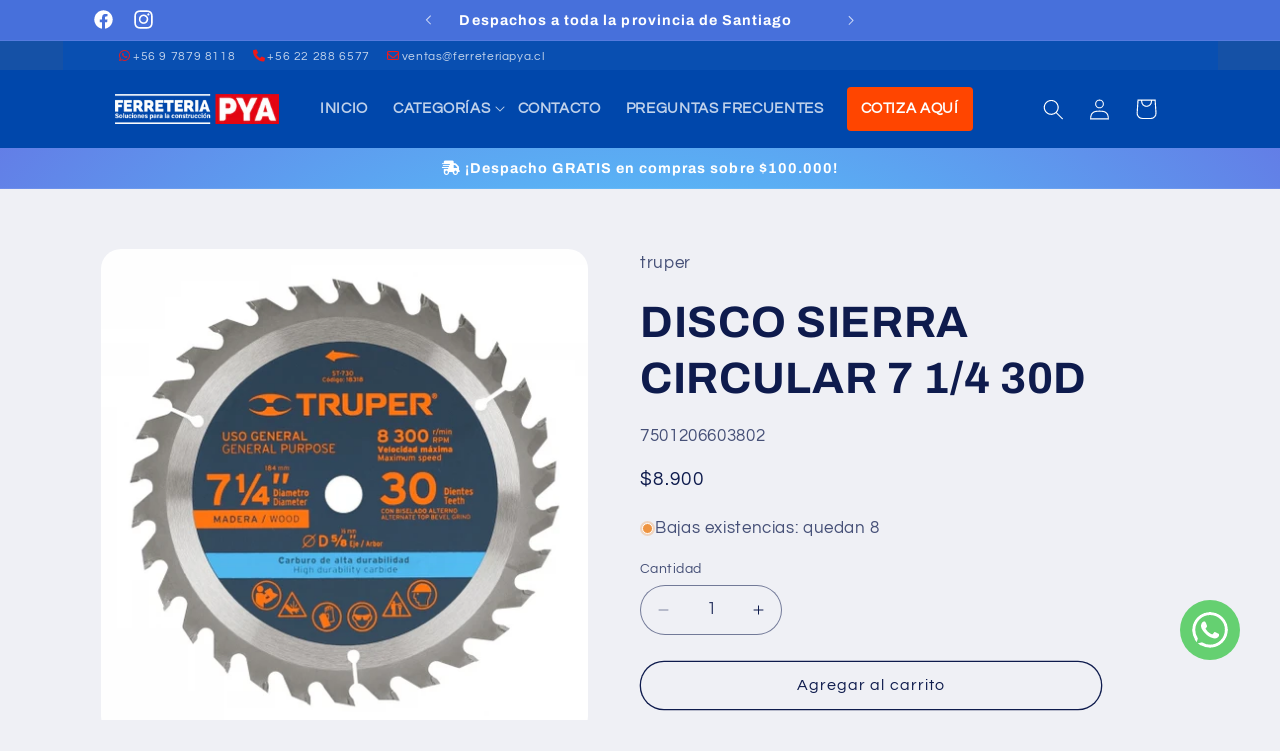

--- FILE ---
content_type: text/html; charset=utf-8
request_url: https://ferreteriapya.cl/products/disco-sierra-circular-7-1-4-30d
body_size: 32398
content:
<!doctype html>
<html class="no-js" lang="es">
  <head>
    <meta charset="utf-8">
    <meta http-equiv="X-UA-Compatible" content="IE=edge">
    <meta name="viewport" content="width=device-width,initial-scale=1">
    <meta name="theme-color" content="">
    <link rel="canonical" href="https://ferreteriapya.cl/products/disco-sierra-circular-7-1-4-30d"><link rel="preconnect" href="https://fonts.shopifycdn.com" crossorigin><link rel="stylesheet" type="text/css" href="//cdn.jsdelivr.net/npm/slick-carousel@1.8.1/slick/slick.css"/>
    <script src="https://code.jquery.com/jquery-3.6.0.min.js"></script>

    <script type="text/javascript" src="//cdn.jsdelivr.net/npm/slick-carousel@1.8.1/slick/slick.min.js"></script>

<script src="https://cdn.jsdelivr.net/npm/@popperjs/core@2.9.2/dist/umd/popper.min.js"></script>
<script src="https://stackpath.bootstrapcdn.com/bootstrap/4.5.2/js/bootstrap.min.js"></script>

<link rel="stylesheet" href="https://use.fontawesome.com/releases/v5.6.3/css/all.css" integrity="sha384-UHRtZLI+pbxtHCWp1t77Bi1L4ZtiqrqD80Kn4Z8NTSRyMA2Fd33n5dQ8lWUE00s/" crossorigin="anonymous">
<link rel="stylesheet" href="https://cdnjs.cloudflare.com/ajax/libs/font-awesome/6.0.0-beta3/css/all.min.css">

<!-- Bootstrap CSS -->
<link href="https://stackpath.bootstrapcdn.com/bootstrap/4.5.2/css/bootstrap.min.css" rel="stylesheet">


    <title>
      DISCO SIERRA CIRCULAR 7 1/4 30D &ndash; Ferreteria PyA</title>

    

    

<meta property="og:site_name" content="Ferreteria PyA">
<meta property="og:url" content="https://ferreteriapya.cl/products/disco-sierra-circular-7-1-4-30d">
<meta property="og:title" content="DISCO SIERRA CIRCULAR 7 1/4 30D">
<meta property="og:type" content="product">
<meta property="og:description" content="Somos una empresa preocupada de nuestros clientes, contamos con productos de alta calidad, reconocidas marcas y materiales de primera categoría para el hogar y la construcción."><meta property="og:image" content="http://ferreteriapya.cl/cdn/shop/files/ST-730.jpg?v=1709003660">
  <meta property="og:image:secure_url" content="https://ferreteriapya.cl/cdn/shop/files/ST-730.jpg?v=1709003660">
  <meta property="og:image:width" content="500">
  <meta property="og:image:height" content="500"><meta property="og:price:amount" content="8,900">
  <meta property="og:price:currency" content="CLP"><meta name="twitter:card" content="summary_large_image">
<meta name="twitter:title" content="DISCO SIERRA CIRCULAR 7 1/4 30D">
<meta name="twitter:description" content="Somos una empresa preocupada de nuestros clientes, contamos con productos de alta calidad, reconocidas marcas y materiales de primera categoría para el hogar y la construcción.">


    <script src="//ferreteriapya.cl/cdn/shop/t/8/assets/constants.js?v=58251544750838685771722614303" defer="defer"></script>
    <script src="//ferreteriapya.cl/cdn/shop/t/8/assets/pubsub.js?v=158357773527763999511722614303" defer="defer"></script>
    <script src="//ferreteriapya.cl/cdn/shop/t/8/assets/global.js?v=106116626045777747121722614303" defer="defer"></script><script src="//ferreteriapya.cl/cdn/shop/t/8/assets/animations.js?v=88693664871331136111722614303" defer="defer"></script><script>window.performance && window.performance.mark && window.performance.mark('shopify.content_for_header.start');</script><meta id="shopify-digital-wallet" name="shopify-digital-wallet" content="/68417159424/digital_wallets/dialog">
<link rel="alternate" type="application/json+oembed" href="https://ferreteriapya.cl/products/disco-sierra-circular-7-1-4-30d.oembed">
<script async="async" src="/checkouts/internal/preloads.js?locale=es-CL"></script>
<script id="shopify-features" type="application/json">{"accessToken":"5e95eb51d0a65b655b190a04f23187f8","betas":["rich-media-storefront-analytics"],"domain":"ferreteriapya.cl","predictiveSearch":true,"shopId":68417159424,"locale":"es"}</script>
<script>var Shopify = Shopify || {};
Shopify.shop = "669c49-5.myshopify.com";
Shopify.locale = "es";
Shopify.currency = {"active":"CLP","rate":"1.0"};
Shopify.country = "CL";
Shopify.theme = {"name":"Tema Productivo (Refresh)","id":144049045760,"schema_name":"Refresh","schema_version":"13.0.1","theme_store_id":1567,"role":"main"};
Shopify.theme.handle = "null";
Shopify.theme.style = {"id":null,"handle":null};
Shopify.cdnHost = "ferreteriapya.cl/cdn";
Shopify.routes = Shopify.routes || {};
Shopify.routes.root = "/";</script>
<script type="module">!function(o){(o.Shopify=o.Shopify||{}).modules=!0}(window);</script>
<script>!function(o){function n(){var o=[];function n(){o.push(Array.prototype.slice.apply(arguments))}return n.q=o,n}var t=o.Shopify=o.Shopify||{};t.loadFeatures=n(),t.autoloadFeatures=n()}(window);</script>
<script id="shop-js-analytics" type="application/json">{"pageType":"product"}</script>
<script defer="defer" async type="module" src="//ferreteriapya.cl/cdn/shopifycloud/shop-js/modules/v2/client.init-shop-cart-sync_2Gr3Q33f.es.esm.js"></script>
<script defer="defer" async type="module" src="//ferreteriapya.cl/cdn/shopifycloud/shop-js/modules/v2/chunk.common_noJfOIa7.esm.js"></script>
<script defer="defer" async type="module" src="//ferreteriapya.cl/cdn/shopifycloud/shop-js/modules/v2/chunk.modal_Deo2FJQo.esm.js"></script>
<script type="module">
  await import("//ferreteriapya.cl/cdn/shopifycloud/shop-js/modules/v2/client.init-shop-cart-sync_2Gr3Q33f.es.esm.js");
await import("//ferreteriapya.cl/cdn/shopifycloud/shop-js/modules/v2/chunk.common_noJfOIa7.esm.js");
await import("//ferreteriapya.cl/cdn/shopifycloud/shop-js/modules/v2/chunk.modal_Deo2FJQo.esm.js");

  window.Shopify.SignInWithShop?.initShopCartSync?.({"fedCMEnabled":true,"windoidEnabled":true});

</script>
<script id="__st">var __st={"a":68417159424,"offset":-10800,"reqid":"ade26d34-9efc-49df-b51a-d0430a2a0f72-1769386732","pageurl":"ferreteriapya.cl\/products\/disco-sierra-circular-7-1-4-30d","u":"44fdb1c7f6f9","p":"product","rtyp":"product","rid":8413039821056};</script>
<script>window.ShopifyPaypalV4VisibilityTracking = true;</script>
<script id="captcha-bootstrap">!function(){'use strict';const t='contact',e='account',n='new_comment',o=[[t,t],['blogs',n],['comments',n],[t,'customer']],c=[[e,'customer_login'],[e,'guest_login'],[e,'recover_customer_password'],[e,'create_customer']],r=t=>t.map((([t,e])=>`form[action*='/${t}']:not([data-nocaptcha='true']) input[name='form_type'][value='${e}']`)).join(','),a=t=>()=>t?[...document.querySelectorAll(t)].map((t=>t.form)):[];function s(){const t=[...o],e=r(t);return a(e)}const i='password',u='form_key',d=['recaptcha-v3-token','g-recaptcha-response','h-captcha-response',i],f=()=>{try{return window.sessionStorage}catch{return}},m='__shopify_v',_=t=>t.elements[u];function p(t,e,n=!1){try{const o=window.sessionStorage,c=JSON.parse(o.getItem(e)),{data:r}=function(t){const{data:e,action:n}=t;return t[m]||n?{data:e,action:n}:{data:t,action:n}}(c);for(const[e,n]of Object.entries(r))t.elements[e]&&(t.elements[e].value=n);n&&o.removeItem(e)}catch(o){console.error('form repopulation failed',{error:o})}}const l='form_type',E='cptcha';function T(t){t.dataset[E]=!0}const w=window,h=w.document,L='Shopify',v='ce_forms',y='captcha';let A=!1;((t,e)=>{const n=(g='f06e6c50-85a8-45c8-87d0-21a2b65856fe',I='https://cdn.shopify.com/shopifycloud/storefront-forms-hcaptcha/ce_storefront_forms_captcha_hcaptcha.v1.5.2.iife.js',D={infoText:'Protegido por hCaptcha',privacyText:'Privacidad',termsText:'Términos'},(t,e,n)=>{const o=w[L][v],c=o.bindForm;if(c)return c(t,g,e,D).then(n);var r;o.q.push([[t,g,e,D],n]),r=I,A||(h.body.append(Object.assign(h.createElement('script'),{id:'captcha-provider',async:!0,src:r})),A=!0)});var g,I,D;w[L]=w[L]||{},w[L][v]=w[L][v]||{},w[L][v].q=[],w[L][y]=w[L][y]||{},w[L][y].protect=function(t,e){n(t,void 0,e),T(t)},Object.freeze(w[L][y]),function(t,e,n,w,h,L){const[v,y,A,g]=function(t,e,n){const i=e?o:[],u=t?c:[],d=[...i,...u],f=r(d),m=r(i),_=r(d.filter((([t,e])=>n.includes(e))));return[a(f),a(m),a(_),s()]}(w,h,L),I=t=>{const e=t.target;return e instanceof HTMLFormElement?e:e&&e.form},D=t=>v().includes(t);t.addEventListener('submit',(t=>{const e=I(t);if(!e)return;const n=D(e)&&!e.dataset.hcaptchaBound&&!e.dataset.recaptchaBound,o=_(e),c=g().includes(e)&&(!o||!o.value);(n||c)&&t.preventDefault(),c&&!n&&(function(t){try{if(!f())return;!function(t){const e=f();if(!e)return;const n=_(t);if(!n)return;const o=n.value;o&&e.removeItem(o)}(t);const e=Array.from(Array(32),(()=>Math.random().toString(36)[2])).join('');!function(t,e){_(t)||t.append(Object.assign(document.createElement('input'),{type:'hidden',name:u})),t.elements[u].value=e}(t,e),function(t,e){const n=f();if(!n)return;const o=[...t.querySelectorAll(`input[type='${i}']`)].map((({name:t})=>t)),c=[...d,...o],r={};for(const[a,s]of new FormData(t).entries())c.includes(a)||(r[a]=s);n.setItem(e,JSON.stringify({[m]:1,action:t.action,data:r}))}(t,e)}catch(e){console.error('failed to persist form',e)}}(e),e.submit())}));const S=(t,e)=>{t&&!t.dataset[E]&&(n(t,e.some((e=>e===t))),T(t))};for(const o of['focusin','change'])t.addEventListener(o,(t=>{const e=I(t);D(e)&&S(e,y())}));const B=e.get('form_key'),M=e.get(l),P=B&&M;t.addEventListener('DOMContentLoaded',(()=>{const t=y();if(P)for(const e of t)e.elements[l].value===M&&p(e,B);[...new Set([...A(),...v().filter((t=>'true'===t.dataset.shopifyCaptcha))])].forEach((e=>S(e,t)))}))}(h,new URLSearchParams(w.location.search),n,t,e,['guest_login'])})(!0,!0)}();</script>
<script integrity="sha256-4kQ18oKyAcykRKYeNunJcIwy7WH5gtpwJnB7kiuLZ1E=" data-source-attribution="shopify.loadfeatures" defer="defer" src="//ferreteriapya.cl/cdn/shopifycloud/storefront/assets/storefront/load_feature-a0a9edcb.js" crossorigin="anonymous"></script>
<script data-source-attribution="shopify.dynamic_checkout.dynamic.init">var Shopify=Shopify||{};Shopify.PaymentButton=Shopify.PaymentButton||{isStorefrontPortableWallets:!0,init:function(){window.Shopify.PaymentButton.init=function(){};var t=document.createElement("script");t.src="https://ferreteriapya.cl/cdn/shopifycloud/portable-wallets/latest/portable-wallets.es.js",t.type="module",document.head.appendChild(t)}};
</script>
<script data-source-attribution="shopify.dynamic_checkout.buyer_consent">
  function portableWalletsHideBuyerConsent(e){var t=document.getElementById("shopify-buyer-consent"),n=document.getElementById("shopify-subscription-policy-button");t&&n&&(t.classList.add("hidden"),t.setAttribute("aria-hidden","true"),n.removeEventListener("click",e))}function portableWalletsShowBuyerConsent(e){var t=document.getElementById("shopify-buyer-consent"),n=document.getElementById("shopify-subscription-policy-button");t&&n&&(t.classList.remove("hidden"),t.removeAttribute("aria-hidden"),n.addEventListener("click",e))}window.Shopify?.PaymentButton&&(window.Shopify.PaymentButton.hideBuyerConsent=portableWalletsHideBuyerConsent,window.Shopify.PaymentButton.showBuyerConsent=portableWalletsShowBuyerConsent);
</script>
<script>
  function portableWalletsCleanup(e){e&&e.src&&console.error("Failed to load portable wallets script "+e.src);var t=document.querySelectorAll("shopify-accelerated-checkout .shopify-payment-button__skeleton, shopify-accelerated-checkout-cart .wallet-cart-button__skeleton"),e=document.getElementById("shopify-buyer-consent");for(let e=0;e<t.length;e++)t[e].remove();e&&e.remove()}function portableWalletsNotLoadedAsModule(e){e instanceof ErrorEvent&&"string"==typeof e.message&&e.message.includes("import.meta")&&"string"==typeof e.filename&&e.filename.includes("portable-wallets")&&(window.removeEventListener("error",portableWalletsNotLoadedAsModule),window.Shopify.PaymentButton.failedToLoad=e,"loading"===document.readyState?document.addEventListener("DOMContentLoaded",window.Shopify.PaymentButton.init):window.Shopify.PaymentButton.init())}window.addEventListener("error",portableWalletsNotLoadedAsModule);
</script>

<script type="module" src="https://ferreteriapya.cl/cdn/shopifycloud/portable-wallets/latest/portable-wallets.es.js" onError="portableWalletsCleanup(this)" crossorigin="anonymous"></script>
<script nomodule>
  document.addEventListener("DOMContentLoaded", portableWalletsCleanup);
</script>

<link id="shopify-accelerated-checkout-styles" rel="stylesheet" media="screen" href="https://ferreteriapya.cl/cdn/shopifycloud/portable-wallets/latest/accelerated-checkout-backwards-compat.css" crossorigin="anonymous">
<style id="shopify-accelerated-checkout-cart">
        #shopify-buyer-consent {
  margin-top: 1em;
  display: inline-block;
  width: 100%;
}

#shopify-buyer-consent.hidden {
  display: none;
}

#shopify-subscription-policy-button {
  background: none;
  border: none;
  padding: 0;
  text-decoration: underline;
  font-size: inherit;
  cursor: pointer;
}

#shopify-subscription-policy-button::before {
  box-shadow: none;
}

      </style>
<script id="sections-script" data-sections="header" defer="defer" src="//ferreteriapya.cl/cdn/shop/t/8/compiled_assets/scripts.js?v=1853"></script>
<script>window.performance && window.performance.mark && window.performance.mark('shopify.content_for_header.end');</script>

    <style data-shopify>
      @font-face {
  font-family: Questrial;
  font-weight: 400;
  font-style: normal;
  font-display: swap;
  src: url("//ferreteriapya.cl/cdn/fonts/questrial/questrial_n4.66abac5d8209a647b4bf8089b0451928ef144c07.woff2") format("woff2"),
       url("//ferreteriapya.cl/cdn/fonts/questrial/questrial_n4.e86c53e77682db9bf4b0ee2dd71f214dc16adda4.woff") format("woff");
}

      
      
      
      @font-face {
  font-family: Archivo;
  font-weight: 700;
  font-style: normal;
  font-display: swap;
  src: url("//ferreteriapya.cl/cdn/fonts/archivo/archivo_n7.651b020b3543640c100112be6f1c1b8e816c7f13.woff2") format("woff2"),
       url("//ferreteriapya.cl/cdn/fonts/archivo/archivo_n7.7e9106d320e6594976a7dcb57957f3e712e83c96.woff") format("woff");
}


      
        :root,
        .color-scheme-1 {
          --color-background: 239,240,245;
        
          --gradient-background: #eff0f5;
        

        

        --color-foreground: 14,27,77;
        --color-background-contrast: 161,166,196;
        --color-shadow: 14,27,77;
        --color-button: 71,112,219;
        --color-button-text: 239,240,245;
        --color-secondary-button: 239,240,245;
        --color-secondary-button-text: 14,27,77;
        --color-link: 14,27,77;
        --color-badge-foreground: 14,27,77;
        --color-badge-background: 239,240,245;
        --color-badge-border: 14,27,77;
        --payment-terms-background-color: rgb(239 240 245);
      }
      
        
        .color-scheme-2 {
          --color-background: 255,255,255;
        
          --gradient-background: #ffffff;
        

        

        --color-foreground: 14,27,77;
        --color-background-contrast: 191,191,191;
        --color-shadow: 14,27,77;
        --color-button: 14,27,77;
        --color-button-text: 255,255,255;
        --color-secondary-button: 255,255,255;
        --color-secondary-button-text: 14,27,77;
        --color-link: 14,27,77;
        --color-badge-foreground: 14,27,77;
        --color-badge-background: 255,255,255;
        --color-badge-border: 14,27,77;
        --payment-terms-background-color: rgb(255 255 255);
      }
      
        
        .color-scheme-3 {
          --color-background: 0,71,171;
        
          --gradient-background: #0047ab;
        

        

        --color-foreground: 255,255,255;
        --color-background-contrast: 0,82,196;
        --color-shadow: 255,255,255;
        --color-button: 255,255,255;
        --color-button-text: 14,27,77;
        --color-secondary-button: 0,71,171;
        --color-secondary-button-text: 255,255,255;
        --color-link: 255,255,255;
        --color-badge-foreground: 255,255,255;
        --color-badge-background: 0,71,171;
        --color-badge-border: 255,255,255;
        --payment-terms-background-color: rgb(0 71 171);
      }
      
        
        .color-scheme-4 {
          --color-background: 71,112,219;
        
          --gradient-background: #4770db;
        

        

        --color-foreground: 255,255,255;
        --color-background-contrast: 27,57,136;
        --color-shadow: 14,27,77;
        --color-button: 255,255,255;
        --color-button-text: 71,112,219;
        --color-secondary-button: 71,112,219;
        --color-secondary-button-text: 255,255,255;
        --color-link: 255,255,255;
        --color-badge-foreground: 255,255,255;
        --color-badge-background: 71,112,219;
        --color-badge-border: 255,255,255;
        --payment-terms-background-color: rgb(71 112 219);
      }
      
        
        .color-scheme-5 {
          --color-background: 238,25,25;
        
          --gradient-background: radial-gradient(circle at 10% 20%, rgb(226, 37, 37) 0%, rgb(211, 49, 49) 82.8%);
        

        

        --color-foreground: 255,255,255;
        --color-background-contrast: 126,9,9;
        --color-shadow: 14,27,77;
        --color-button: 255,255,255;
        --color-button-text: 227,36,2;
        --color-secondary-button: 238,25,25;
        --color-secondary-button-text: 255,255,255;
        --color-link: 255,255,255;
        --color-badge-foreground: 255,255,255;
        --color-badge-background: 238,25,25;
        --color-badge-border: 255,255,255;
        --payment-terms-background-color: rgb(238 25 25);
      }
      
        
        .color-scheme-2eaadf7d-4ce9-412f-906c-1232e65a2c54 {
          --color-background: 21,81,166;
        
          --gradient-background: #1551a6;
        

        

        --color-foreground: 14,27,77;
        --color-background-contrast: 7,26,53;
        --color-shadow: 14,27,77;
        --color-button: 71,112,219;
        --color-button-text: 239,240,245;
        --color-secondary-button: 21,81,166;
        --color-secondary-button-text: 14,27,77;
        --color-link: 14,27,77;
        --color-badge-foreground: 14,27,77;
        --color-badge-background: 21,81,166;
        --color-badge-border: 14,27,77;
        --payment-terms-background-color: rgb(21 81 166);
      }
      
        
        .color-scheme-c7133926-1fa3-444a-9596-6c8a73f0bb72 {
          --color-background: 38,49,94;
        
          --gradient-background: radial-gradient(rgba(83, 214, 255, 1), rgba(102, 107, 225, 1) 100%);
        

        

        --color-foreground: 255,255,255;
        --color-background-contrast: 45,58,112;
        --color-shadow: 14,27,77;
        --color-button: 71,112,219;
        --color-button-text: 239,240,245;
        --color-secondary-button: 38,49,94;
        --color-secondary-button-text: 14,27,77;
        --color-link: 14,27,77;
        --color-badge-foreground: 255,255,255;
        --color-badge-background: 38,49,94;
        --color-badge-border: 255,255,255;
        --payment-terms-background-color: rgb(38 49 94);
      }
      

      body, .color-scheme-1, .color-scheme-2, .color-scheme-3, .color-scheme-4, .color-scheme-5, .color-scheme-2eaadf7d-4ce9-412f-906c-1232e65a2c54, .color-scheme-c7133926-1fa3-444a-9596-6c8a73f0bb72 {
        color: rgba(var(--color-foreground), 0.75);
        background-color: rgb(var(--color-background));
      }

      :root {
        --font-body-family: Questrial, sans-serif;
        --font-body-style: normal;
        --font-body-weight: 400;
        --font-body-weight-bold: 700;

        --font-heading-family: Archivo, sans-serif;
        --font-heading-style: normal;
        --font-heading-weight: 700;

        --font-body-scale: 1.05;
        --font-heading-scale: 1.0476190476190477;

        --media-padding: px;
        --media-border-opacity: 0.1;
        --media-border-width: 0px;
        --media-radius: 20px;
        --media-shadow-opacity: 0.0;
        --media-shadow-horizontal-offset: 0px;
        --media-shadow-vertical-offset: 4px;
        --media-shadow-blur-radius: 5px;
        --media-shadow-visible: 0;

        --page-width: 110rem;
        --page-width-margin: 0rem;

        --product-card-image-padding: 1.6rem;
        --product-card-corner-radius: 0.6rem;
        --product-card-text-alignment: left;
        --product-card-border-width: 0.1rem;
        --product-card-border-opacity: 0.05;
        --product-card-shadow-opacity: 0.2;
        --product-card-shadow-visible: 1;
        --product-card-shadow-horizontal-offset: -0.2rem;
        --product-card-shadow-vertical-offset: 0.2rem;
        --product-card-shadow-blur-radius: 0.5rem;

        --collection-card-image-padding: 1.6rem;
        --collection-card-corner-radius: 1.8rem;
        --collection-card-text-alignment: left;
        --collection-card-border-width: 0.1rem;
        --collection-card-border-opacity: 1.0;
        --collection-card-shadow-opacity: 0.0;
        --collection-card-shadow-visible: 0;
        --collection-card-shadow-horizontal-offset: 0.0rem;
        --collection-card-shadow-vertical-offset: 0.4rem;
        --collection-card-shadow-blur-radius: 0.5rem;

        --blog-card-image-padding: 1.6rem;
        --blog-card-corner-radius: 1.8rem;
        --blog-card-text-alignment: left;
        --blog-card-border-width: 0.1rem;
        --blog-card-border-opacity: 1.0;
        --blog-card-shadow-opacity: 0.0;
        --blog-card-shadow-visible: 0;
        --blog-card-shadow-horizontal-offset: 0.0rem;
        --blog-card-shadow-vertical-offset: 0.4rem;
        --blog-card-shadow-blur-radius: 0.5rem;

        --badge-corner-radius: 0.0rem;

        --popup-border-width: 1px;
        --popup-border-opacity: 0.1;
        --popup-corner-radius: 18px;
        --popup-shadow-opacity: 0.0;
        --popup-shadow-horizontal-offset: 0px;
        --popup-shadow-vertical-offset: 4px;
        --popup-shadow-blur-radius: 5px;

        --drawer-border-width: 0px;
        --drawer-border-opacity: 0.1;
        --drawer-shadow-opacity: 0.0;
        --drawer-shadow-horizontal-offset: 0px;
        --drawer-shadow-vertical-offset: 4px;
        --drawer-shadow-blur-radius: 5px;

        --spacing-sections-desktop: 0px;
        --spacing-sections-mobile: 0px;

        --grid-desktop-vertical-spacing: 28px;
        --grid-desktop-horizontal-spacing: 28px;
        --grid-mobile-vertical-spacing: 14px;
        --grid-mobile-horizontal-spacing: 14px;

        --text-boxes-border-opacity: 0.1;
        --text-boxes-border-width: 0px;
        --text-boxes-radius: 20px;
        --text-boxes-shadow-opacity: 0.0;
        --text-boxes-shadow-visible: 0;
        --text-boxes-shadow-horizontal-offset: 0px;
        --text-boxes-shadow-vertical-offset: 4px;
        --text-boxes-shadow-blur-radius: 5px;

        --buttons-radius: 40px;
        --buttons-radius-outset: 41px;
        --buttons-border-width: 1px;
        --buttons-border-opacity: 1.0;
        --buttons-shadow-opacity: 0.0;
        --buttons-shadow-visible: 0;
        --buttons-shadow-horizontal-offset: 0px;
        --buttons-shadow-vertical-offset: 4px;
        --buttons-shadow-blur-radius: 5px;
        --buttons-border-offset: 0.3px;

        --inputs-radius: 26px;
        --inputs-border-width: 1px;
        --inputs-border-opacity: 0.55;
        --inputs-shadow-opacity: 0.0;
        --inputs-shadow-horizontal-offset: 0px;
        --inputs-margin-offset: 0px;
        --inputs-shadow-vertical-offset: 4px;
        --inputs-shadow-blur-radius: 5px;
        --inputs-radius-outset: 27px;

        --variant-pills-radius: 40px;
        --variant-pills-border-width: 1px;
        --variant-pills-border-opacity: 0.55;
        --variant-pills-shadow-opacity: 0.0;
        --variant-pills-shadow-horizontal-offset: 0px;
        --variant-pills-shadow-vertical-offset: 4px;
        --variant-pills-shadow-blur-radius: 5px;
      }

      *,
      *::before,
      *::after {
        box-sizing: inherit;
      }

      html {
        box-sizing: border-box;
        font-size: calc(var(--font-body-scale) * 62.5%);
        height: 100%;
      }

      body {
        display: grid;
        grid-template-rows: auto auto 1fr auto;
        grid-template-columns: 100%;
        min-height: 100%;
        margin: 0;
        font-size: 1.5rem;
        letter-spacing: 0.06rem;
        line-height: calc(1 + 0.8 / var(--font-body-scale));
        font-family: var(--font-body-family);
        font-style: var(--font-body-style);
        font-weight: var(--font-body-weight);
      }

      @media screen and (min-width: 750px) {
        body {
          font-size: 1.6rem;
        }
      }
    </style>

    <link href="//ferreteriapya.cl/cdn/shop/t/8/assets/base.css?v=57533289943816816301723092390" rel="stylesheet" type="text/css" media="all" /><link rel="preload" as="font" href="//ferreteriapya.cl/cdn/fonts/questrial/questrial_n4.66abac5d8209a647b4bf8089b0451928ef144c07.woff2" type="font/woff2" crossorigin><link rel="preload" as="font" href="//ferreteriapya.cl/cdn/fonts/archivo/archivo_n7.651b020b3543640c100112be6f1c1b8e816c7f13.woff2" type="font/woff2" crossorigin><link
        rel="stylesheet"
        href="//ferreteriapya.cl/cdn/shop/t/8/assets/component-predictive-search.css?v=118923337488134913561722614303"
        media="print"
        onload="this.media='all'"
      ><script>
      document.documentElement.className = document.documentElement.className.replace('no-js', 'js');
      if (Shopify.designMode) {
        document.documentElement.classList.add('shopify-design-mode');
      }
    </script>
  <script src="https://cdn.shopify.com/extensions/019b8ffd-4556-7fbf-8086-32415acc89cb/framework-nodejs-8/assets/script.js" type="text/javascript" defer="defer"></script>
<link href="https://cdn.shopify.com/extensions/019b8ffd-4556-7fbf-8086-32415acc89cb/framework-nodejs-8/assets/whatsapp.css" rel="stylesheet" type="text/css" media="all">
<script src="https://cdn.shopify.com/extensions/4e276193-403c-423f-833c-fefed71819cf/forms-2298/assets/shopify-forms-loader.js" type="text/javascript" defer="defer"></script>
<link href="https://monorail-edge.shopifysvc.com" rel="dns-prefetch">
<script>(function(){if ("sendBeacon" in navigator && "performance" in window) {try {var session_token_from_headers = performance.getEntriesByType('navigation')[0].serverTiming.find(x => x.name == '_s').description;} catch {var session_token_from_headers = undefined;}var session_cookie_matches = document.cookie.match(/_shopify_s=([^;]*)/);var session_token_from_cookie = session_cookie_matches && session_cookie_matches.length === 2 ? session_cookie_matches[1] : "";var session_token = session_token_from_headers || session_token_from_cookie || "";function handle_abandonment_event(e) {var entries = performance.getEntries().filter(function(entry) {return /monorail-edge.shopifysvc.com/.test(entry.name);});if (!window.abandonment_tracked && entries.length === 0) {window.abandonment_tracked = true;var currentMs = Date.now();var navigation_start = performance.timing.navigationStart;var payload = {shop_id: 68417159424,url: window.location.href,navigation_start,duration: currentMs - navigation_start,session_token,page_type: "product"};window.navigator.sendBeacon("https://monorail-edge.shopifysvc.com/v1/produce", JSON.stringify({schema_id: "online_store_buyer_site_abandonment/1.1",payload: payload,metadata: {event_created_at_ms: currentMs,event_sent_at_ms: currentMs}}));}}window.addEventListener('pagehide', handle_abandonment_event);}}());</script>
<script id="web-pixels-manager-setup">(function e(e,d,r,n,o){if(void 0===o&&(o={}),!Boolean(null===(a=null===(i=window.Shopify)||void 0===i?void 0:i.analytics)||void 0===a?void 0:a.replayQueue)){var i,a;window.Shopify=window.Shopify||{};var t=window.Shopify;t.analytics=t.analytics||{};var s=t.analytics;s.replayQueue=[],s.publish=function(e,d,r){return s.replayQueue.push([e,d,r]),!0};try{self.performance.mark("wpm:start")}catch(e){}var l=function(){var e={modern:/Edge?\/(1{2}[4-9]|1[2-9]\d|[2-9]\d{2}|\d{4,})\.\d+(\.\d+|)|Firefox\/(1{2}[4-9]|1[2-9]\d|[2-9]\d{2}|\d{4,})\.\d+(\.\d+|)|Chrom(ium|e)\/(9{2}|\d{3,})\.\d+(\.\d+|)|(Maci|X1{2}).+ Version\/(15\.\d+|(1[6-9]|[2-9]\d|\d{3,})\.\d+)([,.]\d+|)( \(\w+\)|)( Mobile\/\w+|) Safari\/|Chrome.+OPR\/(9{2}|\d{3,})\.\d+\.\d+|(CPU[ +]OS|iPhone[ +]OS|CPU[ +]iPhone|CPU IPhone OS|CPU iPad OS)[ +]+(15[._]\d+|(1[6-9]|[2-9]\d|\d{3,})[._]\d+)([._]\d+|)|Android:?[ /-](13[3-9]|1[4-9]\d|[2-9]\d{2}|\d{4,})(\.\d+|)(\.\d+|)|Android.+Firefox\/(13[5-9]|1[4-9]\d|[2-9]\d{2}|\d{4,})\.\d+(\.\d+|)|Android.+Chrom(ium|e)\/(13[3-9]|1[4-9]\d|[2-9]\d{2}|\d{4,})\.\d+(\.\d+|)|SamsungBrowser\/([2-9]\d|\d{3,})\.\d+/,legacy:/Edge?\/(1[6-9]|[2-9]\d|\d{3,})\.\d+(\.\d+|)|Firefox\/(5[4-9]|[6-9]\d|\d{3,})\.\d+(\.\d+|)|Chrom(ium|e)\/(5[1-9]|[6-9]\d|\d{3,})\.\d+(\.\d+|)([\d.]+$|.*Safari\/(?![\d.]+ Edge\/[\d.]+$))|(Maci|X1{2}).+ Version\/(10\.\d+|(1[1-9]|[2-9]\d|\d{3,})\.\d+)([,.]\d+|)( \(\w+\)|)( Mobile\/\w+|) Safari\/|Chrome.+OPR\/(3[89]|[4-9]\d|\d{3,})\.\d+\.\d+|(CPU[ +]OS|iPhone[ +]OS|CPU[ +]iPhone|CPU IPhone OS|CPU iPad OS)[ +]+(10[._]\d+|(1[1-9]|[2-9]\d|\d{3,})[._]\d+)([._]\d+|)|Android:?[ /-](13[3-9]|1[4-9]\d|[2-9]\d{2}|\d{4,})(\.\d+|)(\.\d+|)|Mobile Safari.+OPR\/([89]\d|\d{3,})\.\d+\.\d+|Android.+Firefox\/(13[5-9]|1[4-9]\d|[2-9]\d{2}|\d{4,})\.\d+(\.\d+|)|Android.+Chrom(ium|e)\/(13[3-9]|1[4-9]\d|[2-9]\d{2}|\d{4,})\.\d+(\.\d+|)|Android.+(UC? ?Browser|UCWEB|U3)[ /]?(15\.([5-9]|\d{2,})|(1[6-9]|[2-9]\d|\d{3,})\.\d+)\.\d+|SamsungBrowser\/(5\.\d+|([6-9]|\d{2,})\.\d+)|Android.+MQ{2}Browser\/(14(\.(9|\d{2,})|)|(1[5-9]|[2-9]\d|\d{3,})(\.\d+|))(\.\d+|)|K[Aa][Ii]OS\/(3\.\d+|([4-9]|\d{2,})\.\d+)(\.\d+|)/},d=e.modern,r=e.legacy,n=navigator.userAgent;return n.match(d)?"modern":n.match(r)?"legacy":"unknown"}(),u="modern"===l?"modern":"legacy",c=(null!=n?n:{modern:"",legacy:""})[u],f=function(e){return[e.baseUrl,"/wpm","/b",e.hashVersion,"modern"===e.buildTarget?"m":"l",".js"].join("")}({baseUrl:d,hashVersion:r,buildTarget:u}),m=function(e){var d=e.version,r=e.bundleTarget,n=e.surface,o=e.pageUrl,i=e.monorailEndpoint;return{emit:function(e){var a=e.status,t=e.errorMsg,s=(new Date).getTime(),l=JSON.stringify({metadata:{event_sent_at_ms:s},events:[{schema_id:"web_pixels_manager_load/3.1",payload:{version:d,bundle_target:r,page_url:o,status:a,surface:n,error_msg:t},metadata:{event_created_at_ms:s}}]});if(!i)return console&&console.warn&&console.warn("[Web Pixels Manager] No Monorail endpoint provided, skipping logging."),!1;try{return self.navigator.sendBeacon.bind(self.navigator)(i,l)}catch(e){}var u=new XMLHttpRequest;try{return u.open("POST",i,!0),u.setRequestHeader("Content-Type","text/plain"),u.send(l),!0}catch(e){return console&&console.warn&&console.warn("[Web Pixels Manager] Got an unhandled error while logging to Monorail."),!1}}}}({version:r,bundleTarget:l,surface:e.surface,pageUrl:self.location.href,monorailEndpoint:e.monorailEndpoint});try{o.browserTarget=l,function(e){var d=e.src,r=e.async,n=void 0===r||r,o=e.onload,i=e.onerror,a=e.sri,t=e.scriptDataAttributes,s=void 0===t?{}:t,l=document.createElement("script"),u=document.querySelector("head"),c=document.querySelector("body");if(l.async=n,l.src=d,a&&(l.integrity=a,l.crossOrigin="anonymous"),s)for(var f in s)if(Object.prototype.hasOwnProperty.call(s,f))try{l.dataset[f]=s[f]}catch(e){}if(o&&l.addEventListener("load",o),i&&l.addEventListener("error",i),u)u.appendChild(l);else{if(!c)throw new Error("Did not find a head or body element to append the script");c.appendChild(l)}}({src:f,async:!0,onload:function(){if(!function(){var e,d;return Boolean(null===(d=null===(e=window.Shopify)||void 0===e?void 0:e.analytics)||void 0===d?void 0:d.initialized)}()){var d=window.webPixelsManager.init(e)||void 0;if(d){var r=window.Shopify.analytics;r.replayQueue.forEach((function(e){var r=e[0],n=e[1],o=e[2];d.publishCustomEvent(r,n,o)})),r.replayQueue=[],r.publish=d.publishCustomEvent,r.visitor=d.visitor,r.initialized=!0}}},onerror:function(){return m.emit({status:"failed",errorMsg:"".concat(f," has failed to load")})},sri:function(e){var d=/^sha384-[A-Za-z0-9+/=]+$/;return"string"==typeof e&&d.test(e)}(c)?c:"",scriptDataAttributes:o}),m.emit({status:"loading"})}catch(e){m.emit({status:"failed",errorMsg:(null==e?void 0:e.message)||"Unknown error"})}}})({shopId: 68417159424,storefrontBaseUrl: "https://ferreteriapya.cl",extensionsBaseUrl: "https://extensions.shopifycdn.com/cdn/shopifycloud/web-pixels-manager",monorailEndpoint: "https://monorail-edge.shopifysvc.com/unstable/produce_batch",surface: "storefront-renderer",enabledBetaFlags: ["2dca8a86"],webPixelsConfigList: [{"id":"shopify-app-pixel","configuration":"{}","eventPayloadVersion":"v1","runtimeContext":"STRICT","scriptVersion":"0450","apiClientId":"shopify-pixel","type":"APP","privacyPurposes":["ANALYTICS","MARKETING"]},{"id":"shopify-custom-pixel","eventPayloadVersion":"v1","runtimeContext":"LAX","scriptVersion":"0450","apiClientId":"shopify-pixel","type":"CUSTOM","privacyPurposes":["ANALYTICS","MARKETING"]}],isMerchantRequest: false,initData: {"shop":{"name":"Ferreteria PyA","paymentSettings":{"currencyCode":"CLP"},"myshopifyDomain":"669c49-5.myshopify.com","countryCode":"CL","storefrontUrl":"https:\/\/ferreteriapya.cl"},"customer":null,"cart":null,"checkout":null,"productVariants":[{"price":{"amount":8900.0,"currencyCode":"CLP"},"product":{"title":"DISCO SIERRA CIRCULAR 7 1\/4 30D","vendor":"truper","id":"8413039821056","untranslatedTitle":"DISCO SIERRA CIRCULAR 7 1\/4 30D","url":"\/products\/disco-sierra-circular-7-1-4-30d","type":""},"id":"44390105907456","image":{"src":"\/\/ferreteriapya.cl\/cdn\/shop\/files\/ST-730.jpg?v=1709003660"},"sku":"7501206603802","title":"Default Title","untranslatedTitle":"Default Title"}],"purchasingCompany":null},},"https://ferreteriapya.cl/cdn","fcfee988w5aeb613cpc8e4bc33m6693e112",{"modern":"","legacy":""},{"shopId":"68417159424","storefrontBaseUrl":"https:\/\/ferreteriapya.cl","extensionBaseUrl":"https:\/\/extensions.shopifycdn.com\/cdn\/shopifycloud\/web-pixels-manager","surface":"storefront-renderer","enabledBetaFlags":"[\"2dca8a86\"]","isMerchantRequest":"false","hashVersion":"fcfee988w5aeb613cpc8e4bc33m6693e112","publish":"custom","events":"[[\"page_viewed\",{}],[\"product_viewed\",{\"productVariant\":{\"price\":{\"amount\":8900.0,\"currencyCode\":\"CLP\"},\"product\":{\"title\":\"DISCO SIERRA CIRCULAR 7 1\/4 30D\",\"vendor\":\"truper\",\"id\":\"8413039821056\",\"untranslatedTitle\":\"DISCO SIERRA CIRCULAR 7 1\/4 30D\",\"url\":\"\/products\/disco-sierra-circular-7-1-4-30d\",\"type\":\"\"},\"id\":\"44390105907456\",\"image\":{\"src\":\"\/\/ferreteriapya.cl\/cdn\/shop\/files\/ST-730.jpg?v=1709003660\"},\"sku\":\"7501206603802\",\"title\":\"Default Title\",\"untranslatedTitle\":\"Default Title\"}}]]"});</script><script>
  window.ShopifyAnalytics = window.ShopifyAnalytics || {};
  window.ShopifyAnalytics.meta = window.ShopifyAnalytics.meta || {};
  window.ShopifyAnalytics.meta.currency = 'CLP';
  var meta = {"product":{"id":8413039821056,"gid":"gid:\/\/shopify\/Product\/8413039821056","vendor":"truper","type":"","handle":"disco-sierra-circular-7-1-4-30d","variants":[{"id":44390105907456,"price":890000,"name":"DISCO SIERRA CIRCULAR 7 1\/4 30D","public_title":null,"sku":"7501206603802"}],"remote":false},"page":{"pageType":"product","resourceType":"product","resourceId":8413039821056,"requestId":"ade26d34-9efc-49df-b51a-d0430a2a0f72-1769386732"}};
  for (var attr in meta) {
    window.ShopifyAnalytics.meta[attr] = meta[attr];
  }
</script>
<script class="analytics">
  (function () {
    var customDocumentWrite = function(content) {
      var jquery = null;

      if (window.jQuery) {
        jquery = window.jQuery;
      } else if (window.Checkout && window.Checkout.$) {
        jquery = window.Checkout.$;
      }

      if (jquery) {
        jquery('body').append(content);
      }
    };

    var hasLoggedConversion = function(token) {
      if (token) {
        return document.cookie.indexOf('loggedConversion=' + token) !== -1;
      }
      return false;
    }

    var setCookieIfConversion = function(token) {
      if (token) {
        var twoMonthsFromNow = new Date(Date.now());
        twoMonthsFromNow.setMonth(twoMonthsFromNow.getMonth() + 2);

        document.cookie = 'loggedConversion=' + token + '; expires=' + twoMonthsFromNow;
      }
    }

    var trekkie = window.ShopifyAnalytics.lib = window.trekkie = window.trekkie || [];
    if (trekkie.integrations) {
      return;
    }
    trekkie.methods = [
      'identify',
      'page',
      'ready',
      'track',
      'trackForm',
      'trackLink'
    ];
    trekkie.factory = function(method) {
      return function() {
        var args = Array.prototype.slice.call(arguments);
        args.unshift(method);
        trekkie.push(args);
        return trekkie;
      };
    };
    for (var i = 0; i < trekkie.methods.length; i++) {
      var key = trekkie.methods[i];
      trekkie[key] = trekkie.factory(key);
    }
    trekkie.load = function(config) {
      trekkie.config = config || {};
      trekkie.config.initialDocumentCookie = document.cookie;
      var first = document.getElementsByTagName('script')[0];
      var script = document.createElement('script');
      script.type = 'text/javascript';
      script.onerror = function(e) {
        var scriptFallback = document.createElement('script');
        scriptFallback.type = 'text/javascript';
        scriptFallback.onerror = function(error) {
                var Monorail = {
      produce: function produce(monorailDomain, schemaId, payload) {
        var currentMs = new Date().getTime();
        var event = {
          schema_id: schemaId,
          payload: payload,
          metadata: {
            event_created_at_ms: currentMs,
            event_sent_at_ms: currentMs
          }
        };
        return Monorail.sendRequest("https://" + monorailDomain + "/v1/produce", JSON.stringify(event));
      },
      sendRequest: function sendRequest(endpointUrl, payload) {
        // Try the sendBeacon API
        if (window && window.navigator && typeof window.navigator.sendBeacon === 'function' && typeof window.Blob === 'function' && !Monorail.isIos12()) {
          var blobData = new window.Blob([payload], {
            type: 'text/plain'
          });

          if (window.navigator.sendBeacon(endpointUrl, blobData)) {
            return true;
          } // sendBeacon was not successful

        } // XHR beacon

        var xhr = new XMLHttpRequest();

        try {
          xhr.open('POST', endpointUrl);
          xhr.setRequestHeader('Content-Type', 'text/plain');
          xhr.send(payload);
        } catch (e) {
          console.log(e);
        }

        return false;
      },
      isIos12: function isIos12() {
        return window.navigator.userAgent.lastIndexOf('iPhone; CPU iPhone OS 12_') !== -1 || window.navigator.userAgent.lastIndexOf('iPad; CPU OS 12_') !== -1;
      }
    };
    Monorail.produce('monorail-edge.shopifysvc.com',
      'trekkie_storefront_load_errors/1.1',
      {shop_id: 68417159424,
      theme_id: 144049045760,
      app_name: "storefront",
      context_url: window.location.href,
      source_url: "//ferreteriapya.cl/cdn/s/trekkie.storefront.8d95595f799fbf7e1d32231b9a28fd43b70c67d3.min.js"});

        };
        scriptFallback.async = true;
        scriptFallback.src = '//ferreteriapya.cl/cdn/s/trekkie.storefront.8d95595f799fbf7e1d32231b9a28fd43b70c67d3.min.js';
        first.parentNode.insertBefore(scriptFallback, first);
      };
      script.async = true;
      script.src = '//ferreteriapya.cl/cdn/s/trekkie.storefront.8d95595f799fbf7e1d32231b9a28fd43b70c67d3.min.js';
      first.parentNode.insertBefore(script, first);
    };
    trekkie.load(
      {"Trekkie":{"appName":"storefront","development":false,"defaultAttributes":{"shopId":68417159424,"isMerchantRequest":null,"themeId":144049045760,"themeCityHash":"13776202091294671924","contentLanguage":"es","currency":"CLP","eventMetadataId":"a39f8631-66c2-4285-8a21-e3c7aaa1e139"},"isServerSideCookieWritingEnabled":true,"monorailRegion":"shop_domain","enabledBetaFlags":["65f19447"]},"Session Attribution":{},"S2S":{"facebookCapiEnabled":false,"source":"trekkie-storefront-renderer","apiClientId":580111}}
    );

    var loaded = false;
    trekkie.ready(function() {
      if (loaded) return;
      loaded = true;

      window.ShopifyAnalytics.lib = window.trekkie;

      var originalDocumentWrite = document.write;
      document.write = customDocumentWrite;
      try { window.ShopifyAnalytics.merchantGoogleAnalytics.call(this); } catch(error) {};
      document.write = originalDocumentWrite;

      window.ShopifyAnalytics.lib.page(null,{"pageType":"product","resourceType":"product","resourceId":8413039821056,"requestId":"ade26d34-9efc-49df-b51a-d0430a2a0f72-1769386732","shopifyEmitted":true});

      var match = window.location.pathname.match(/checkouts\/(.+)\/(thank_you|post_purchase)/)
      var token = match? match[1]: undefined;
      if (!hasLoggedConversion(token)) {
        setCookieIfConversion(token);
        window.ShopifyAnalytics.lib.track("Viewed Product",{"currency":"CLP","variantId":44390105907456,"productId":8413039821056,"productGid":"gid:\/\/shopify\/Product\/8413039821056","name":"DISCO SIERRA CIRCULAR 7 1\/4 30D","price":"8900","sku":"7501206603802","brand":"truper","variant":null,"category":"","nonInteraction":true,"remote":false},undefined,undefined,{"shopifyEmitted":true});
      window.ShopifyAnalytics.lib.track("monorail:\/\/trekkie_storefront_viewed_product\/1.1",{"currency":"CLP","variantId":44390105907456,"productId":8413039821056,"productGid":"gid:\/\/shopify\/Product\/8413039821056","name":"DISCO SIERRA CIRCULAR 7 1\/4 30D","price":"8900","sku":"7501206603802","brand":"truper","variant":null,"category":"","nonInteraction":true,"remote":false,"referer":"https:\/\/ferreteriapya.cl\/products\/disco-sierra-circular-7-1-4-30d"});
      }
    });


        var eventsListenerScript = document.createElement('script');
        eventsListenerScript.async = true;
        eventsListenerScript.src = "//ferreteriapya.cl/cdn/shopifycloud/storefront/assets/shop_events_listener-3da45d37.js";
        document.getElementsByTagName('head')[0].appendChild(eventsListenerScript);

})();</script>
<script
  defer
  src="https://ferreteriapya.cl/cdn/shopifycloud/perf-kit/shopify-perf-kit-3.0.4.min.js"
  data-application="storefront-renderer"
  data-shop-id="68417159424"
  data-render-region="gcp-us-central1"
  data-page-type="product"
  data-theme-instance-id="144049045760"
  data-theme-name="Refresh"
  data-theme-version="13.0.1"
  data-monorail-region="shop_domain"
  data-resource-timing-sampling-rate="10"
  data-shs="true"
  data-shs-beacon="true"
  data-shs-export-with-fetch="true"
  data-shs-logs-sample-rate="1"
  data-shs-beacon-endpoint="https://ferreteriapya.cl/api/collect"
></script>
</head>

  <body class="gradient">
    <a class="skip-to-content-link button visually-hidden" href="#MainContent">
      Ir directamente al contenido
    </a>

<link href="//ferreteriapya.cl/cdn/shop/t/8/assets/quantity-popover.css?v=153075665213740339621722614303" rel="stylesheet" type="text/css" media="all" />
<link href="//ferreteriapya.cl/cdn/shop/t/8/assets/component-card.css?v=170127402091165654191722614303" rel="stylesheet" type="text/css" media="all" />

<script src="//ferreteriapya.cl/cdn/shop/t/8/assets/cart.js?v=116571066492035312161722614303" defer="defer"></script>
<script src="//ferreteriapya.cl/cdn/shop/t/8/assets/quantity-popover.js?v=19455713230017000861722614303" defer="defer"></script>

<style>
  .drawer {
    visibility: hidden;
  }
</style>

<cart-drawer class="drawer is-empty">
  <div id="CartDrawer" class="cart-drawer">
    <div id="CartDrawer-Overlay" class="cart-drawer__overlay"></div>
    <div
      class="drawer__inner gradient color-scheme-1"
      role="dialog"
      aria-modal="true"
      aria-label="Tu carrito"
      tabindex="-1"
    ><div class="drawer__inner-empty">
          <div class="cart-drawer__warnings center">
            <div class="cart-drawer__empty-content">
              <h2 class="cart__empty-text">Tu carrito esta vacío</h2>
              <button
                class="drawer__close"
                type="button"
                onclick="this.closest('cart-drawer').close()"
                aria-label="Cerrar"
              >
                <svg
  xmlns="http://www.w3.org/2000/svg"
  aria-hidden="true"
  focusable="false"
  class="icon icon-close"
  fill="none"
  viewBox="0 0 18 17"
>
  <path d="M.865 15.978a.5.5 0 00.707.707l7.433-7.431 7.579 7.282a.501.501 0 00.846-.37.5.5 0 00-.153-.351L9.712 8.546l7.417-7.416a.5.5 0 10-.707-.708L8.991 7.853 1.413.573a.5.5 0 10-.693.72l7.563 7.268-7.418 7.417z" fill="currentColor">
</svg>

              </button>
              <a href="/collections/all" class="button">
                Seguir comprando
              </a><p class="cart__login-title h3">¿Tienes una cuenta?</p>
                <p class="cart__login-paragraph">
                  <a href="https://shopify.com/68417159424/account?locale=es&region_country=CL" class="link underlined-link">Inicia sesión</a> para finalizar tus compras con mayor rapidez.
                </p></div>
          </div></div><div class="drawer__header">
        <h2 class="drawer__heading">Tu carrito</h2>
        <button
          class="drawer__close"
          type="button"
          onclick="this.closest('cart-drawer').close()"
          aria-label="Cerrar"
        >
          <svg
  xmlns="http://www.w3.org/2000/svg"
  aria-hidden="true"
  focusable="false"
  class="icon icon-close"
  fill="none"
  viewBox="0 0 18 17"
>
  <path d="M.865 15.978a.5.5 0 00.707.707l7.433-7.431 7.579 7.282a.501.501 0 00.846-.37.5.5 0 00-.153-.351L9.712 8.546l7.417-7.416a.5.5 0 10-.707-.708L8.991 7.853 1.413.573a.5.5 0 10-.693.72l7.563 7.268-7.418 7.417z" fill="currentColor">
</svg>

        </button>
      </div>
      <cart-drawer-items
        
          class=" is-empty"
        
      >
        <form
          action="/cart"
          id="CartDrawer-Form"
          class="cart__contents cart-drawer__form"
          method="post"
        >
          <div id="CartDrawer-CartItems" class="drawer__contents js-contents"><p id="CartDrawer-LiveRegionText" class="visually-hidden" role="status"></p>
            <p id="CartDrawer-LineItemStatus" class="visually-hidden" aria-hidden="true" role="status">
              Cargando...
            </p>
          </div>
          <div id="CartDrawer-CartErrors" role="alert"></div>
        </form>
      </cart-drawer-items>
      <div class="drawer__footer"><!-- Start blocks -->
        <!-- Subtotals -->

        <div class="cart-drawer__footer" >
          <div></div>

          <div class="totals" role="status">
            <h2 class="totals__total">Total estimado</h2>
            <p class="totals__total-value">$0 CLP</p>
          </div>

          <small class="tax-note caption-large rte">Impuestos, descuentos y envío calculados en la pantalla de pago</small>
        </div>

        <!-- CTAs -->

        <div class="cart__ctas" >
          <noscript>
            <button type="submit" class="cart__update-button button button--secondary" form="CartDrawer-Form">
              Actualizar
            </button>
          </noscript>

          <button
          type="button"
          id="checkout"
          class="cart__checkout-button button"
          
            disabled
          
          data-toggle="modal"
          data-target="#invoiceModal"
          >
          Pagar pedido
          </button>
        </div>
      </div>
    </div>
  </div>

  <div class="modal fade" id="invoiceModal" tabindex="-1" role="dialog" aria-labelledby="invoiceModalLabel" aria-hidden="true">
  <div class="modal-dialog modal-dialog-centered" role="document">
    <div class="modal-content" style="background-color: #5c6268; color: #ffffff;">
      <div class="modal-header">
        <h5 class="modal-title" id="invoiceModalLabel" style="color: #ffffff;">¿Qué tipo de comprobante deseas?</h5>
        <button type="button" class="close" data-dismiss="modal" aria-label="Close" style="color: #ffffff;">
          <span aria-hidden="true">&times;</span>
        </button>
      </div>
      <div class="modal-body">
        <p>Por favor, elige si deseas boleta o factura.</p>
        <div class="d-flex justify-content-around">
          <button id="boletaButton" class="btn btn-info btn-lg btn-block" style="margin-right:0.2rem;">Boleta</button>
          <button id="facturaButton" class="btn btn-warning btn-lg btn-block" style="margin-top: 0; margin-left:0.2rem;">Factura</button>
        </div>
      </div>
    </div>
  </div>
</div>
</cart-drawer>

<script>
  document.addEventListener('DOMContentLoaded', function () {
    function isIE() {
      const ua = window.navigator.userAgent;
      const msie = ua.indexOf('MSIE ');
      const trident = ua.indexOf('Trident/');

      return msie > 0 || trident > 0;
    }

    if (!isIE()) return;
    const cartSubmitInput = document.createElement('input');
    cartSubmitInput.setAttribute('name', 'checkout');
    cartSubmitInput.setAttribute('type', 'hidden');
    document.querySelector('#cart').appendChild(cartSubmitInput);
    document.querySelector('#checkout').addEventListener('click', function (event) {
      document.querySelector('#cart').submit();
    });
  });

  document.addEventListener('DOMContentLoaded', function () {
    // Botón de Boleta - Redirige al checkout normal
    document.getElementById('boletaButton').addEventListener('click', function () {
      window.location.href = '/checkout';
    });

    // Botón de Factura - Redirige al formulario de factura
    document.getElementById('facturaButton').addEventListener('click', function () {
      window.location.href = '/pages/factura';
    });
  });
</script>
<!-- BEGIN sections: header-group -->
<div id="shopify-section-sections--18236551397632__announcement_bar_fYHmkW" class="shopify-section shopify-section-group-header-group announcement-bar-section"><link href="//ferreteriapya.cl/cdn/shop/t/8/assets/component-slideshow.css?v=107725913939919748051722614303" rel="stylesheet" type="text/css" media="all" />
<link href="//ferreteriapya.cl/cdn/shop/t/8/assets/component-slider.css?v=142503135496229589681722614303" rel="stylesheet" type="text/css" media="all" />

  <link href="//ferreteriapya.cl/cdn/shop/t/8/assets/component-list-social.css?v=35792976012981934991722614303" rel="stylesheet" type="text/css" media="all" />


<div
  class="utility-bar color-scheme-4 gradient utility-bar--bottom-border"
  
>
  <div class="page-width utility-bar__grid utility-bar__grid--3-col">

<ul class="list-unstyled list-social" role="list"><li class="list-social__item">
      <a href="https://es-la.facebook.com/ferreteria.pya/" class="link list-social__link"><svg aria-hidden="true" focusable="false" class="icon icon-facebook" viewBox="0 0 20 20">
  <path fill="currentColor" d="M18 10.049C18 5.603 14.419 2 10 2c-4.419 0-8 3.603-8 8.049C2 14.067 4.925 17.396 8.75 18v-5.624H6.719v-2.328h2.03V8.275c0-2.017 1.195-3.132 3.023-3.132.874 0 1.79.158 1.79.158v1.98h-1.009c-.994 0-1.303.621-1.303 1.258v1.51h2.219l-.355 2.326H11.25V18c3.825-.604 6.75-3.933 6.75-7.951Z"/>
</svg>
<span class="visually-hidden">Facebook</span>
      </a>
    </li><li class="list-social__item">
      <a href="https://www.instagram.com/ferreteriapya/?hl=es" class="link list-social__link"><svg aria-hidden="true" focusable="false" class="icon icon-instagram" viewBox="0 0 20 20">
  <path fill="currentColor" fill-rule="evenodd" d="M13.23 3.492c-.84-.037-1.096-.046-3.23-.046-2.144 0-2.39.01-3.238.055-.776.027-1.195.164-1.487.273a2.43 2.43 0 0 0-.912.593 2.486 2.486 0 0 0-.602.922c-.11.282-.238.702-.274 1.486-.046.84-.046 1.095-.046 3.23 0 2.134.01 2.39.046 3.229.004.51.097 1.016.274 1.495.145.365.319.639.602.913.282.282.538.456.92.602.474.176.974.268 1.479.273.848.046 1.103.046 3.238.046 2.134 0 2.39-.01 3.23-.046.784-.036 1.203-.164 1.486-.273.374-.146.648-.329.921-.602.283-.283.447-.548.602-.922.177-.476.27-.979.274-1.486.037-.84.046-1.095.046-3.23 0-2.134-.01-2.39-.055-3.229-.027-.784-.164-1.204-.274-1.495a2.43 2.43 0 0 0-.593-.913 2.604 2.604 0 0 0-.92-.602c-.284-.11-.703-.237-1.488-.273ZM6.697 2.05c.857-.036 1.131-.045 3.302-.045 1.1-.014 2.202.001 3.302.045.664.014 1.321.14 1.943.374a3.968 3.968 0 0 1 1.414.922c.41.397.728.88.93 1.414.23.622.354 1.279.365 1.942C18 7.56 18 7.824 18 10.005c0 2.17-.01 2.444-.046 3.292-.036.858-.173 1.442-.374 1.943-.2.53-.474.976-.92 1.423a3.896 3.896 0 0 1-1.415.922c-.51.191-1.095.337-1.943.374-.857.036-1.122.045-3.302.045-2.171 0-2.445-.009-3.302-.055-.849-.027-1.432-.164-1.943-.364a4.152 4.152 0 0 1-1.414-.922 4.128 4.128 0 0 1-.93-1.423c-.183-.51-.329-1.085-.365-1.943C2.009 12.45 2 12.167 2 10.004c0-2.161 0-2.435.055-3.302.027-.848.164-1.432.365-1.942a4.44 4.44 0 0 1 .92-1.414 4.18 4.18 0 0 1 1.415-.93c.51-.183 1.094-.33 1.943-.366Zm.427 4.806a4.105 4.105 0 1 1 5.805 5.805 4.105 4.105 0 0 1-5.805-5.805Zm1.882 5.371a2.668 2.668 0 1 0 2.042-4.93 2.668 2.668 0 0 0-2.042 4.93Zm5.922-5.942a.958.958 0 1 1-1.355-1.355.958.958 0 0 1 1.355 1.355Z" clip-rule="evenodd"/>
</svg>
<span class="visually-hidden">Instagram</span>
      </a>
    </li></ul>
<slideshow-component
        class="announcement-bar"
        role="region"
        aria-roledescription="Carrusel"
        aria-label="Barra de anuncios"
      >
        <div class="announcement-bar-slider slider-buttons">
          <button
            type="button"
            class="slider-button slider-button--prev"
            name="previous"
            aria-label="Anuncio anterior"
            aria-controls="Slider-sections--18236551397632__announcement_bar_fYHmkW"
          >
            <svg aria-hidden="true" focusable="false" class="icon icon-caret" viewBox="0 0 10 6">
  <path fill-rule="evenodd" clip-rule="evenodd" d="M9.354.646a.5.5 0 00-.708 0L5 4.293 1.354.646a.5.5 0 00-.708.708l4 4a.5.5 0 00.708 0l4-4a.5.5 0 000-.708z" fill="currentColor">
</svg>

          </button>
          <div
            class="grid grid--1-col slider slider--everywhere"
            id="Slider-sections--18236551397632__announcement_bar_fYHmkW"
            aria-live="polite"
            aria-atomic="true"
            data-autoplay="true"
            data-speed="5"
          ><div
                class="slideshow__slide slider__slide grid__item grid--1-col"
                id="Slide-sections--18236551397632__announcement_bar_fYHmkW-1"
                
                role="group"
                aria-roledescription="Anuncio"
                aria-label="1 de 2"
                tabindex="-1"
              >
                <div
                  class="announcement-bar__announcement"
                  role="region"
                  aria-label="Anuncio"
                  
                ><p class="announcement-bar__message h5">
                      <span>Despachos a toda la provincia de Santiago</span></p></div>
              </div><div
                class="slideshow__slide slider__slide grid__item grid--1-col"
                id="Slide-sections--18236551397632__announcement_bar_fYHmkW-2"
                
                role="group"
                aria-roledescription="Anuncio"
                aria-label="2 de 2"
                tabindex="-1"
              >
                <div
                  class="announcement-bar__announcement"
                  role="region"
                  aria-label="Anuncio"
                  
                ><p class="announcement-bar__message h5">
                      <span>Contáctanos para despachos a regiones</span></p></div>
              </div></div>
          <button
            type="button"
            class="slider-button slider-button--next"
            name="next"
            aria-label="Anuncio siguiente"
            aria-controls="Slider-sections--18236551397632__announcement_bar_fYHmkW"
          >
            <svg aria-hidden="true" focusable="false" class="icon icon-caret" viewBox="0 0 10 6">
  <path fill-rule="evenodd" clip-rule="evenodd" d="M9.354.646a.5.5 0 00-.708 0L5 4.293 1.354.646a.5.5 0 00-.708.708l4 4a.5.5 0 00.708 0l4-4a.5.5 0 000-.708z" fill="currentColor">
</svg>

          </button>
        </div>
      </slideshow-component><div class="localization-wrapper">
</div>
  </div>
</div>


</div><section id="shopify-section-sections--18236551397632__custom_liquid_hd9rGx" class="shopify-section shopify-section-group-header-group section"><style data-shopify>.section-sections--18236551397632__custom_liquid_hd9rGx-padding {
    padding-top: calc(0px * 0.75);
    padding-bottom: calc(0px  * 0.75);
  }

  @media screen and (min-width: 750px) {
    .section-sections--18236551397632__custom_liquid_hd9rGx-padding {
      padding-top: 0px;
      padding-bottom: 0px;
    }
  }</style><div class="color-scheme-2eaadf7d-4ce9-412f-906c-1232e65a2c54 gradient">
  <div class="section-sections--18236551397632__custom_liquid_hd9rGx-padding">
    <div class="page-width barra-contactos">
<a href="https://api.whatsapp.com/send?phone=56978798118"
class="enlace"><i class="fa-brands fa-whatsapp"></i>+56 9 7879 8118</a>
<a class="enlace" href="tel:222886577">
<i class="fa-solid fa-phone"></i>+56 22 288 6577</a>
<a class="enlace" href="mailto:ventas@ferreteriapya.cl">
<i class="fa-regular fa-envelope"></i>ventas@ferreteriapya.cl</a>
</div>
  </div>
</div>


<style> #shopify-section-sections--18236551397632__custom_liquid_hd9rGx .barra-contactos {background-color: #094fb1;} #shopify-section-sections--18236551397632__custom_liquid_hd9rGx .barra-contactos .enlace {padding: 0.4rem; margin-right: 0.4rem; text-decoration: none; color: #ffffffbf; font-size: 12px;} #shopify-section-sections--18236551397632__custom_liquid_hd9rGx .barra-contactos .enlace i {margin-right: 0.2rem; color: #ee1919;} @media screen and (max-width: 768px) {#shopify-section-sections--18236551397632__custom_liquid_hd9rGx .barra-contactos {display: none; }} #shopify-section-sections--18236551397632__custom_liquid_hd9rGx.section-sections--18236551397632__custom_liquid_hd9rGx-padding {background-color: red;} </style></section><div id="shopify-section-sections--18236551397632__header" class="shopify-section shopify-section-group-header-group section-header"><link rel="stylesheet" href="//ferreteriapya.cl/cdn/shop/t/8/assets/component-list-menu.css?v=151968516119678728991722614303" media="print" onload="this.media='all'">
<link rel="stylesheet" href="//ferreteriapya.cl/cdn/shop/t/8/assets/component-search.css?v=165164710990765432851722614303" media="print" onload="this.media='all'">
<link rel="stylesheet" href="//ferreteriapya.cl/cdn/shop/t/8/assets/component-menu-drawer.css?v=85170387104997277661722614303" media="print" onload="this.media='all'">
<link rel="stylesheet" href="//ferreteriapya.cl/cdn/shop/t/8/assets/component-cart-notification.css?v=54116361853792938221722614303" media="print" onload="this.media='all'">
<link rel="stylesheet" href="//ferreteriapya.cl/cdn/shop/t/8/assets/component-cart-items.css?v=136978088507021421401722614303" media="print" onload="this.media='all'"><link rel="stylesheet" href="//ferreteriapya.cl/cdn/shop/t/8/assets/component-price.css?v=70172745017360139101722614303" media="print" onload="this.media='all'"><link rel="stylesheet" href="//ferreteriapya.cl/cdn/shop/t/8/assets/component-mega-menu.css?v=146823811378778578281723091141" media="print" onload="this.media='all'">
  <noscript><link href="//ferreteriapya.cl/cdn/shop/t/8/assets/component-mega-menu.css?v=146823811378778578281723091141" rel="stylesheet" type="text/css" media="all" /></noscript><link href="//ferreteriapya.cl/cdn/shop/t/8/assets/component-cart-drawer.css?v=67327691417103202711722614303" rel="stylesheet" type="text/css" media="all" />
  <link href="//ferreteriapya.cl/cdn/shop/t/8/assets/component-cart.css?v=181291337967238571831722614303" rel="stylesheet" type="text/css" media="all" />
  <link href="//ferreteriapya.cl/cdn/shop/t/8/assets/component-totals.css?v=15906652033866631521722614303" rel="stylesheet" type="text/css" media="all" />
  <link href="//ferreteriapya.cl/cdn/shop/t/8/assets/component-price.css?v=70172745017360139101722614303" rel="stylesheet" type="text/css" media="all" />
  <link href="//ferreteriapya.cl/cdn/shop/t/8/assets/component-discounts.css?v=152760482443307489271722614303" rel="stylesheet" type="text/css" media="all" /><noscript><link href="//ferreteriapya.cl/cdn/shop/t/8/assets/component-list-menu.css?v=151968516119678728991722614303" rel="stylesheet" type="text/css" media="all" /></noscript>
<noscript><link href="//ferreteriapya.cl/cdn/shop/t/8/assets/component-search.css?v=165164710990765432851722614303" rel="stylesheet" type="text/css" media="all" /></noscript>
<noscript><link href="//ferreteriapya.cl/cdn/shop/t/8/assets/component-menu-drawer.css?v=85170387104997277661722614303" rel="stylesheet" type="text/css" media="all" /></noscript>
<noscript><link href="//ferreteriapya.cl/cdn/shop/t/8/assets/component-cart-notification.css?v=54116361853792938221722614303" rel="stylesheet" type="text/css" media="all" /></noscript>
<noscript><link href="//ferreteriapya.cl/cdn/shop/t/8/assets/component-cart-items.css?v=136978088507021421401722614303" rel="stylesheet" type="text/css" media="all" /></noscript>

<style>
  header-drawer {
    justify-self: start;
    margin-left: -1.2rem;
  }@media screen and (min-width: 990px) {
      header-drawer {
        display: none;
      }
    }.menu-drawer-container {
    display: flex;
  }

  .list-menu {
    list-style: none;
    padding: 0;
    margin: 0;
  }

  .list-menu--inline {
    display: inline-flex;
    flex-wrap: wrap;
  }

  .menu-custom .li-menu-custom:last-child a{
    color: white;
    text-decoration: none;
    text-align: center;
    display:block;
  }

  .menu-custom .li-menu-custom:last-child{
    background-color: orangered;
    margin-left: 1rem;
    border-radius: 4px;
    transition: .2s;
    width: 12rem;
  }
  .menu-custom .li-menu-custom:last-child:hover{
    background-color: white;
  }
  .menu-custom .li-menu-custom:last-child:hover a span{
    color: orangered;
    text-decoration: none;
  }
  @media screen and (max-width: 989px) {
    .menu-custom .li-menu-custom:last-child{
    width: 45%;
    margin-left: 2.5rem;
  }
  }
  .menu-custom .li-menu-custom:last-child a{
    padding-left: .5rem;
    padding-right: .5rem;
  }
  summary.list-menu__item {
    padding-right: 2.7rem;
  }

  .list-menu__item {
    display: flex;
    align-items: center;
    line-height: calc(1 + 0.3 / var(--font-body-scale));
  }

  .list-menu__item--link {
    text-decoration: none;
    padding-bottom: 1rem;
    padding-top: 1rem;
    line-height: calc(1 + 0.8 / var(--font-body-scale));
  }

  @media screen and (min-width: 750px) {
    .list-menu__item--link {
      padding-bottom: 0.5rem;
      padding-top: 0.5rem;
    }
  }
</style><style data-shopify>.header {
    padding: 8px 3rem 8px 3rem;
  }

  .section-header {
    position: sticky; /* This is for fixing a Safari z-index issue. PR #2147 */
    margin-bottom: 0px;
  }

  @media screen and (min-width: 750px) {
    .section-header {
      margin-bottom: 0px;
    }
  }

  @media screen and (min-width: 990px) {
    .header {
      padding-top: 16px;
      padding-bottom: 16px;
    }
  }</style><script src="//ferreteriapya.cl/cdn/shop/t/8/assets/details-disclosure.js?v=13653116266235556501722614303" defer="defer"></script>
<script src="//ferreteriapya.cl/cdn/shop/t/8/assets/details-modal.js?v=25581673532751508451722614303" defer="defer"></script>
<script src="//ferreteriapya.cl/cdn/shop/t/8/assets/cart-notification.js?v=133508293167896966491722614303" defer="defer"></script>
<script src="//ferreteriapya.cl/cdn/shop/t/8/assets/search-form.js?v=133129549252120666541722614303" defer="defer"></script><script src="//ferreteriapya.cl/cdn/shop/t/8/assets/cart-drawer.js?v=105077087914686398511722614303" defer="defer"></script><svg xmlns="http://www.w3.org/2000/svg" class="hidden">
  <symbol id="icon-search" viewbox="0 0 18 19" fill="none">
    <path fill-rule="evenodd" clip-rule="evenodd" d="M11.03 11.68A5.784 5.784 0 112.85 3.5a5.784 5.784 0 018.18 8.18zm.26 1.12a6.78 6.78 0 11.72-.7l5.4 5.4a.5.5 0 11-.71.7l-5.41-5.4z" fill="currentColor"/>
  </symbol>

  <symbol id="icon-reset" class="icon icon-close"  fill="none" viewBox="0 0 18 18" stroke="currentColor">
    <circle r="8.5" cy="9" cx="9" stroke-opacity="0.2"/>
    <path d="M6.82972 6.82915L1.17193 1.17097" stroke-linecap="round" stroke-linejoin="round" transform="translate(5 5)"/>
    <path d="M1.22896 6.88502L6.77288 1.11523" stroke-linecap="round" stroke-linejoin="round" transform="translate(5 5)"/>
  </symbol>

  <symbol id="icon-close" class="icon icon-close" fill="none" viewBox="0 0 18 17">
    <path d="M.865 15.978a.5.5 0 00.707.707l7.433-7.431 7.579 7.282a.501.501 0 00.846-.37.5.5 0 00-.153-.351L9.712 8.546l7.417-7.416a.5.5 0 10-.707-.708L8.991 7.853 1.413.573a.5.5 0 10-.693.72l7.563 7.268-7.418 7.417z" fill="currentColor">
  </symbol>
</svg><sticky-header data-sticky-type="on-scroll-up" class="header-wrapper color-scheme-3 gradient"><header class="header header--middle-left header--mobile-center page-width header--has-menu header--has-social header--has-account">

<header-drawer data-breakpoint="tablet">
  <details id="Details-menu-drawer-container" class="menu-drawer-container">
    <summary
      class="header__icon header__icon--menu header__icon--summary link focus-inset"
      aria-label="Menú"
    >
      <span>
        <svg
  xmlns="http://www.w3.org/2000/svg"
  aria-hidden="true"
  focusable="false"
  class="icon icon-hamburger"
  fill="none"
  viewBox="0 0 18 16"
>
  <path d="M1 .5a.5.5 0 100 1h15.71a.5.5 0 000-1H1zM.5 8a.5.5 0 01.5-.5h15.71a.5.5 0 010 1H1A.5.5 0 01.5 8zm0 7a.5.5 0 01.5-.5h15.71a.5.5 0 010 1H1a.5.5 0 01-.5-.5z" fill="currentColor">
</svg>

        <svg
  xmlns="http://www.w3.org/2000/svg"
  aria-hidden="true"
  focusable="false"
  class="icon icon-close"
  fill="none"
  viewBox="0 0 18 17"
>
  <path d="M.865 15.978a.5.5 0 00.707.707l7.433-7.431 7.579 7.282a.501.501 0 00.846-.37.5.5 0 00-.153-.351L9.712 8.546l7.417-7.416a.5.5 0 10-.707-.708L8.991 7.853 1.413.573a.5.5 0 10-.693.72l7.563 7.268-7.418 7.417z" fill="currentColor">
</svg>

      </span>
    </summary>
    <div id="menu-drawer" class="gradient menu-drawer motion-reduce color-scheme-3">
      <div class="menu-drawer__inner-container">
        <div class="menu-drawer__navigation-container">
          <nav class="menu-drawer__navigation">
            <ul class="menu-drawer__menu has-submenu list-menu menu-custom" role="list"><li class="li-menu-custom"><a
                      id="HeaderDrawer-inicio"
                      href="/"
                      class="menu-drawer__menu-item list-menu__item link link--text focus-inset"
                      
                    >
                      Inicio
                    </a></li><li class="li-menu-custom"><details id="Details-menu-drawer-menu-item-2">
                      <summary
                        id="HeaderDrawer-categorias"
                        class="menu-drawer__menu-item list-menu__item link link--text focus-inset"
                      >
                        Categorías
                        <svg
  viewBox="0 0 14 10"
  fill="none"
  aria-hidden="true"
  focusable="false"
  class="icon icon-arrow"
  xmlns="http://www.w3.org/2000/svg"
>
  <path fill-rule="evenodd" clip-rule="evenodd" d="M8.537.808a.5.5 0 01.817-.162l4 4a.5.5 0 010 .708l-4 4a.5.5 0 11-.708-.708L11.793 5.5H1a.5.5 0 010-1h10.793L8.646 1.354a.5.5 0 01-.109-.546z" fill="currentColor">
</svg>

                        <svg aria-hidden="true" focusable="false" class="icon icon-caret" viewBox="0 0 10 6">
  <path fill-rule="evenodd" clip-rule="evenodd" d="M9.354.646a.5.5 0 00-.708 0L5 4.293 1.354.646a.5.5 0 00-.708.708l4 4a.5.5 0 00.708 0l4-4a.5.5 0 000-.708z" fill="currentColor">
</svg>

                      </summary>
                      <div
                        id="link-categorias"
                        class="menu-drawer__submenu has-submenu gradient motion-reduce"
                        tabindex="-1"
                      >
                        <div class="menu-drawer__inner-submenu">
                          <button class="menu-drawer__close-button link link--text focus-inset" aria-expanded="true">
                            <svg
  viewBox="0 0 14 10"
  fill="none"
  aria-hidden="true"
  focusable="false"
  class="icon icon-arrow"
  xmlns="http://www.w3.org/2000/svg"
>
  <path fill-rule="evenodd" clip-rule="evenodd" d="M8.537.808a.5.5 0 01.817-.162l4 4a.5.5 0 010 .708l-4 4a.5.5 0 11-.708-.708L11.793 5.5H1a.5.5 0 010-1h10.793L8.646 1.354a.5.5 0 01-.109-.546z" fill="currentColor">
</svg>

                            Categorías
                          </button>
                          <ul class="menu-drawer__menu list-menu" role="list" tabindex="-1"><li><details id="Details-menu-drawer-categorias-construccion">
                                    <summary
                                      id="HeaderDrawer-categorias-construccion"
                                      class="menu-drawer__menu-item link link--text list-menu__item focus-inset"
                                    >
                                      Construcción
                                      <svg
  viewBox="0 0 14 10"
  fill="none"
  aria-hidden="true"
  focusable="false"
  class="icon icon-arrow"
  xmlns="http://www.w3.org/2000/svg"
>
  <path fill-rule="evenodd" clip-rule="evenodd" d="M8.537.808a.5.5 0 01.817-.162l4 4a.5.5 0 010 .708l-4 4a.5.5 0 11-.708-.708L11.793 5.5H1a.5.5 0 010-1h10.793L8.646 1.354a.5.5 0 01-.109-.546z" fill="currentColor">
</svg>

                                      <svg aria-hidden="true" focusable="false" class="icon icon-caret" viewBox="0 0 10 6">
  <path fill-rule="evenodd" clip-rule="evenodd" d="M9.354.646a.5.5 0 00-.708 0L5 4.293 1.354.646a.5.5 0 00-.708.708l4 4a.5.5 0 00.708 0l4-4a.5.5 0 000-.708z" fill="currentColor">
</svg>

                                    </summary>
                                    <div
                                      id="childlink-construccion"
                                      class="menu-drawer__submenu has-submenu gradient motion-reduce"
                                    >
                                      <button
                                        class="menu-drawer__close-button link link--text focus-inset"
                                        aria-expanded="true"
                                      >
                                        <svg
  viewBox="0 0 14 10"
  fill="none"
  aria-hidden="true"
  focusable="false"
  class="icon icon-arrow"
  xmlns="http://www.w3.org/2000/svg"
>
  <path fill-rule="evenodd" clip-rule="evenodd" d="M8.537.808a.5.5 0 01.817-.162l4 4a.5.5 0 010 .708l-4 4a.5.5 0 11-.708-.708L11.793 5.5H1a.5.5 0 010-1h10.793L8.646 1.354a.5.5 0 01-.109-.546z" fill="currentColor">
</svg>

                                        Construcción
                                      </button>
                                      <ul
                                        class="menu-drawer__menu list-menu"
                                        role="list"
                                        tabindex="-1"
                                      ><li>
                                            <a
                                              id="HeaderDrawer-categorias-construccion-adhesivo-y-ceramica"
                                              href="/"
                                              class="menu-drawer__menu-item link link--text list-menu__item focus-inset"
                                              
                                            >
                                              Adhesivo y Ceramica
                                            </a>
                                          </li><li>
                                            <a
                                              id="HeaderDrawer-categorias-construccion-cemento-y-morteros"
                                              href="/collections/cementos-y-morteros"
                                              class="menu-drawer__menu-item link link--text list-menu__item focus-inset"
                                              
                                            >
                                              Cemento y Morteros
                                            </a>
                                          </li><li>
                                            <a
                                              id="HeaderDrawer-categorias-construccion-maderas-y-tableros"
                                              href="/collections/maderas-y-tableros"
                                              class="menu-drawer__menu-item link link--text list-menu__item focus-inset"
                                              
                                            >
                                              Maderas y tableros
                                            </a>
                                          </li><li>
                                            <a
                                              id="HeaderDrawer-categorias-construccion-fierros"
                                              href="/collections/fierros"
                                              class="menu-drawer__menu-item link link--text list-menu__item focus-inset"
                                              
                                            >
                                              Fierros
                                            </a>
                                          </li><li>
                                            <a
                                              id="HeaderDrawer-categorias-construccion-perfiles"
                                              href="/collections/perfiles"
                                              class="menu-drawer__menu-item link link--text list-menu__item focus-inset"
                                              
                                            >
                                              Perfiles
                                            </a>
                                          </li><li>
                                            <a
                                              id="HeaderDrawer-categorias-construccion-galvanizados"
                                              href="/collections/galvanizados"
                                              class="menu-drawer__menu-item link link--text list-menu__item focus-inset"
                                              
                                            >
                                              Galvanizados
                                            </a>
                                          </li><li>
                                            <a
                                              id="HeaderDrawer-categorias-construccion-metalcon"
                                              href="/collections/metalcon"
                                              class="menu-drawer__menu-item link link--text list-menu__item focus-inset"
                                              
                                            >
                                              Metalcon
                                            </a>
                                          </li><li>
                                            <a
                                              id="HeaderDrawer-categorias-construccion-tabiqueria"
                                              href="/collections/tabiqueria"
                                              class="menu-drawer__menu-item link link--text list-menu__item focus-inset"
                                              
                                            >
                                              Tabiqueria
                                            </a>
                                          </li><li>
                                            <a
                                              id="HeaderDrawer-categorias-construccion-techo-y-aislantes"
                                              href="/collections/techo-y-aislantes"
                                              class="menu-drawer__menu-item link link--text list-menu__item focus-inset"
                                              
                                            >
                                              Techo y Aislantes
                                            </a>
                                          </li><li>
                                            <a
                                              id="HeaderDrawer-categorias-construccion-accesorios"
                                              href="/collections/accesorios-construccion"
                                              class="menu-drawer__menu-item link link--text list-menu__item focus-inset"
                                              
                                            >
                                              Accesorios
                                            </a>
                                          </li></ul>
                                    </div>
                                  </details></li><li><details id="Details-menu-drawer-categorias-ferreteria">
                                    <summary
                                      id="HeaderDrawer-categorias-ferreteria"
                                      class="menu-drawer__menu-item link link--text list-menu__item focus-inset"
                                    >
                                      Ferreteria
                                      <svg
  viewBox="0 0 14 10"
  fill="none"
  aria-hidden="true"
  focusable="false"
  class="icon icon-arrow"
  xmlns="http://www.w3.org/2000/svg"
>
  <path fill-rule="evenodd" clip-rule="evenodd" d="M8.537.808a.5.5 0 01.817-.162l4 4a.5.5 0 010 .708l-4 4a.5.5 0 11-.708-.708L11.793 5.5H1a.5.5 0 010-1h10.793L8.646 1.354a.5.5 0 01-.109-.546z" fill="currentColor">
</svg>

                                      <svg aria-hidden="true" focusable="false" class="icon icon-caret" viewBox="0 0 10 6">
  <path fill-rule="evenodd" clip-rule="evenodd" d="M9.354.646a.5.5 0 00-.708 0L5 4.293 1.354.646a.5.5 0 00-.708.708l4 4a.5.5 0 00.708 0l4-4a.5.5 0 000-.708z" fill="currentColor">
</svg>

                                    </summary>
                                    <div
                                      id="childlink-ferreteria"
                                      class="menu-drawer__submenu has-submenu gradient motion-reduce"
                                    >
                                      <button
                                        class="menu-drawer__close-button link link--text focus-inset"
                                        aria-expanded="true"
                                      >
                                        <svg
  viewBox="0 0 14 10"
  fill="none"
  aria-hidden="true"
  focusable="false"
  class="icon icon-arrow"
  xmlns="http://www.w3.org/2000/svg"
>
  <path fill-rule="evenodd" clip-rule="evenodd" d="M8.537.808a.5.5 0 01.817-.162l4 4a.5.5 0 010 .708l-4 4a.5.5 0 11-.708-.708L11.793 5.5H1a.5.5 0 010-1h10.793L8.646 1.354a.5.5 0 01-.109-.546z" fill="currentColor">
</svg>

                                        Ferreteria
                                      </button>
                                      <ul
                                        class="menu-drawer__menu list-menu"
                                        role="list"
                                        tabindex="-1"
                                      ><li>
                                            <a
                                              id="HeaderDrawer-categorias-ferreteria-accesorios"
                                              href="/collections/accesorios-ferreteria"
                                              class="menu-drawer__menu-item link link--text list-menu__item focus-inset"
                                              
                                            >
                                              Accesorios
                                            </a>
                                          </li></ul>
                                    </div>
                                  </details></li><li><details id="Details-menu-drawer-categorias-electricidad">
                                    <summary
                                      id="HeaderDrawer-categorias-electricidad"
                                      class="menu-drawer__menu-item link link--text list-menu__item focus-inset"
                                    >
                                      Electricidad
                                      <svg
  viewBox="0 0 14 10"
  fill="none"
  aria-hidden="true"
  focusable="false"
  class="icon icon-arrow"
  xmlns="http://www.w3.org/2000/svg"
>
  <path fill-rule="evenodd" clip-rule="evenodd" d="M8.537.808a.5.5 0 01.817-.162l4 4a.5.5 0 010 .708l-4 4a.5.5 0 11-.708-.708L11.793 5.5H1a.5.5 0 010-1h10.793L8.646 1.354a.5.5 0 01-.109-.546z" fill="currentColor">
</svg>

                                      <svg aria-hidden="true" focusable="false" class="icon icon-caret" viewBox="0 0 10 6">
  <path fill-rule="evenodd" clip-rule="evenodd" d="M9.354.646a.5.5 0 00-.708 0L5 4.293 1.354.646a.5.5 0 00-.708.708l4 4a.5.5 0 00.708 0l4-4a.5.5 0 000-.708z" fill="currentColor">
</svg>

                                    </summary>
                                    <div
                                      id="childlink-electricidad"
                                      class="menu-drawer__submenu has-submenu gradient motion-reduce"
                                    >
                                      <button
                                        class="menu-drawer__close-button link link--text focus-inset"
                                        aria-expanded="true"
                                      >
                                        <svg
  viewBox="0 0 14 10"
  fill="none"
  aria-hidden="true"
  focusable="false"
  class="icon icon-arrow"
  xmlns="http://www.w3.org/2000/svg"
>
  <path fill-rule="evenodd" clip-rule="evenodd" d="M8.537.808a.5.5 0 01.817-.162l4 4a.5.5 0 010 .708l-4 4a.5.5 0 11-.708-.708L11.793 5.5H1a.5.5 0 010-1h10.793L8.646 1.354a.5.5 0 01-.109-.546z" fill="currentColor">
</svg>

                                        Electricidad
                                      </button>
                                      <ul
                                        class="menu-drawer__menu list-menu"
                                        role="list"
                                        tabindex="-1"
                                      ><li>
                                            <a
                                              id="HeaderDrawer-categorias-electricidad-protecciones"
                                              href="/collections/protecciones"
                                              class="menu-drawer__menu-item link link--text list-menu__item focus-inset"
                                              
                                            >
                                              Protecciones
                                            </a>
                                          </li><li>
                                            <a
                                              id="HeaderDrawer-categorias-electricidad-tableros-y-cajas"
                                              href="/collections/tableros-y-cajas"
                                              class="menu-drawer__menu-item link link--text list-menu__item focus-inset"
                                              
                                            >
                                              Tableros y Cajas
                                            </a>
                                          </li><li>
                                            <a
                                              id="HeaderDrawer-categorias-electricidad-canalizacion"
                                              href="/collections/canalizacion"
                                              class="menu-drawer__menu-item link link--text list-menu__item focus-inset"
                                              
                                            >
                                              Canalización
                                            </a>
                                          </li><li>
                                            <a
                                              id="HeaderDrawer-categorias-electricidad-enchufes-e-interruptores"
                                              href="/collections/enchufes-e-interruptores"
                                              class="menu-drawer__menu-item link link--text list-menu__item focus-inset"
                                              
                                            >
                                              Enchufes e Interruptores
                                            </a>
                                          </li></ul>
                                    </div>
                                  </details></li><li><details id="Details-menu-drawer-categorias-griferia">
                                    <summary
                                      id="HeaderDrawer-categorias-griferia"
                                      class="menu-drawer__menu-item link link--text list-menu__item focus-inset"
                                    >
                                      Grifería
                                      <svg
  viewBox="0 0 14 10"
  fill="none"
  aria-hidden="true"
  focusable="false"
  class="icon icon-arrow"
  xmlns="http://www.w3.org/2000/svg"
>
  <path fill-rule="evenodd" clip-rule="evenodd" d="M8.537.808a.5.5 0 01.817-.162l4 4a.5.5 0 010 .708l-4 4a.5.5 0 11-.708-.708L11.793 5.5H1a.5.5 0 010-1h10.793L8.646 1.354a.5.5 0 01-.109-.546z" fill="currentColor">
</svg>

                                      <svg aria-hidden="true" focusable="false" class="icon icon-caret" viewBox="0 0 10 6">
  <path fill-rule="evenodd" clip-rule="evenodd" d="M9.354.646a.5.5 0 00-.708 0L5 4.293 1.354.646a.5.5 0 00-.708.708l4 4a.5.5 0 00.708 0l4-4a.5.5 0 000-.708z" fill="currentColor">
</svg>

                                    </summary>
                                    <div
                                      id="childlink-griferia"
                                      class="menu-drawer__submenu has-submenu gradient motion-reduce"
                                    >
                                      <button
                                        class="menu-drawer__close-button link link--text focus-inset"
                                        aria-expanded="true"
                                      >
                                        <svg
  viewBox="0 0 14 10"
  fill="none"
  aria-hidden="true"
  focusable="false"
  class="icon icon-arrow"
  xmlns="http://www.w3.org/2000/svg"
>
  <path fill-rule="evenodd" clip-rule="evenodd" d="M8.537.808a.5.5 0 01.817-.162l4 4a.5.5 0 010 .708l-4 4a.5.5 0 11-.708-.708L11.793 5.5H1a.5.5 0 010-1h10.793L8.646 1.354a.5.5 0 01-.109-.546z" fill="currentColor">
</svg>

                                        Grifería
                                      </button>
                                      <ul
                                        class="menu-drawer__menu list-menu"
                                        role="list"
                                        tabindex="-1"
                                      ><li>
                                            <a
                                              id="HeaderDrawer-categorias-griferia-bano"
                                              href="/collections/bano"
                                              class="menu-drawer__menu-item link link--text list-menu__item focus-inset"
                                              
                                            >
                                              Baño
                                            </a>
                                          </li><li>
                                            <a
                                              id="HeaderDrawer-categorias-griferia-cocina"
                                              href="/collections/cocina"
                                              class="menu-drawer__menu-item link link--text list-menu__item focus-inset"
                                              
                                            >
                                              Cocina
                                            </a>
                                          </li><li>
                                            <a
                                              id="HeaderDrawer-categorias-griferia-accesorios"
                                              href="/collections/accesorios-griferia"
                                              class="menu-drawer__menu-item link link--text list-menu__item focus-inset"
                                              
                                            >
                                              Accesorios
                                            </a>
                                          </li></ul>
                                    </div>
                                  </details></li><li><details id="Details-menu-drawer-categorias-herramientas">
                                    <summary
                                      id="HeaderDrawer-categorias-herramientas"
                                      class="menu-drawer__menu-item link link--text list-menu__item focus-inset"
                                    >
                                      Herramientas
                                      <svg
  viewBox="0 0 14 10"
  fill="none"
  aria-hidden="true"
  focusable="false"
  class="icon icon-arrow"
  xmlns="http://www.w3.org/2000/svg"
>
  <path fill-rule="evenodd" clip-rule="evenodd" d="M8.537.808a.5.5 0 01.817-.162l4 4a.5.5 0 010 .708l-4 4a.5.5 0 11-.708-.708L11.793 5.5H1a.5.5 0 010-1h10.793L8.646 1.354a.5.5 0 01-.109-.546z" fill="currentColor">
</svg>

                                      <svg aria-hidden="true" focusable="false" class="icon icon-caret" viewBox="0 0 10 6">
  <path fill-rule="evenodd" clip-rule="evenodd" d="M9.354.646a.5.5 0 00-.708 0L5 4.293 1.354.646a.5.5 0 00-.708.708l4 4a.5.5 0 00.708 0l4-4a.5.5 0 000-.708z" fill="currentColor">
</svg>

                                    </summary>
                                    <div
                                      id="childlink-herramientas"
                                      class="menu-drawer__submenu has-submenu gradient motion-reduce"
                                    >
                                      <button
                                        class="menu-drawer__close-button link link--text focus-inset"
                                        aria-expanded="true"
                                      >
                                        <svg
  viewBox="0 0 14 10"
  fill="none"
  aria-hidden="true"
  focusable="false"
  class="icon icon-arrow"
  xmlns="http://www.w3.org/2000/svg"
>
  <path fill-rule="evenodd" clip-rule="evenodd" d="M8.537.808a.5.5 0 01.817-.162l4 4a.5.5 0 010 .708l-4 4a.5.5 0 11-.708-.708L11.793 5.5H1a.5.5 0 010-1h10.793L8.646 1.354a.5.5 0 01-.109-.546z" fill="currentColor">
</svg>

                                        Herramientas
                                      </button>
                                      <ul
                                        class="menu-drawer__menu list-menu"
                                        role="list"
                                        tabindex="-1"
                                      ><li>
                                            <a
                                              id="HeaderDrawer-categorias-herramientas-electricas-e-inalambricas"
                                              href="/collections/herramientas-inalambricas-einhell"
                                              class="menu-drawer__menu-item link link--text list-menu__item focus-inset"
                                              
                                            >
                                              Eléctricas e Inalámbricas
                                            </a>
                                          </li><li>
                                            <a
                                              id="HeaderDrawer-categorias-herramientas-manuales"
                                              href="/collections/herramientas-manuales"
                                              class="menu-drawer__menu-item link link--text list-menu__item focus-inset"
                                              
                                            >
                                              Manuales
                                            </a>
                                          </li><li>
                                            <a
                                              id="HeaderDrawer-categorias-herramientas-ceramica"
                                              href="/collections/herramientas-cermicas"
                                              class="menu-drawer__menu-item link link--text list-menu__item focus-inset"
                                              
                                            >
                                              Cerámica
                                            </a>
                                          </li><li>
                                            <a
                                              id="HeaderDrawer-categorias-herramientas-accesorios"
                                              href="/collections/herramientas-accesorios"
                                              class="menu-drawer__menu-item link link--text list-menu__item focus-inset"
                                              
                                            >
                                              Accesorios
                                            </a>
                                          </li></ul>
                                    </div>
                                  </details></li><li><details id="Details-menu-drawer-categorias-seguridad">
                                    <summary
                                      id="HeaderDrawer-categorias-seguridad"
                                      class="menu-drawer__menu-item link link--text list-menu__item focus-inset"
                                    >
                                      Seguridad
                                      <svg
  viewBox="0 0 14 10"
  fill="none"
  aria-hidden="true"
  focusable="false"
  class="icon icon-arrow"
  xmlns="http://www.w3.org/2000/svg"
>
  <path fill-rule="evenodd" clip-rule="evenodd" d="M8.537.808a.5.5 0 01.817-.162l4 4a.5.5 0 010 .708l-4 4a.5.5 0 11-.708-.708L11.793 5.5H1a.5.5 0 010-1h10.793L8.646 1.354a.5.5 0 01-.109-.546z" fill="currentColor">
</svg>

                                      <svg aria-hidden="true" focusable="false" class="icon icon-caret" viewBox="0 0 10 6">
  <path fill-rule="evenodd" clip-rule="evenodd" d="M9.354.646a.5.5 0 00-.708 0L5 4.293 1.354.646a.5.5 0 00-.708.708l4 4a.5.5 0 00.708 0l4-4a.5.5 0 000-.708z" fill="currentColor">
</svg>

                                    </summary>
                                    <div
                                      id="childlink-seguridad"
                                      class="menu-drawer__submenu has-submenu gradient motion-reduce"
                                    >
                                      <button
                                        class="menu-drawer__close-button link link--text focus-inset"
                                        aria-expanded="true"
                                      >
                                        <svg
  viewBox="0 0 14 10"
  fill="none"
  aria-hidden="true"
  focusable="false"
  class="icon icon-arrow"
  xmlns="http://www.w3.org/2000/svg"
>
  <path fill-rule="evenodd" clip-rule="evenodd" d="M8.537.808a.5.5 0 01.817-.162l4 4a.5.5 0 010 .708l-4 4a.5.5 0 11-.708-.708L11.793 5.5H1a.5.5 0 010-1h10.793L8.646 1.354a.5.5 0 01-.109-.546z" fill="currentColor">
</svg>

                                        Seguridad
                                      </button>
                                      <ul
                                        class="menu-drawer__menu list-menu"
                                        role="list"
                                        tabindex="-1"
                                      ><li>
                                            <a
                                              id="HeaderDrawer-categorias-seguridad-proteccion-facial"
                                              href="/collections/proteccion-facial"
                                              class="menu-drawer__menu-item link link--text list-menu__item focus-inset"
                                              
                                            >
                                              Protección Facial
                                            </a>
                                          </li><li>
                                            <a
                                              id="HeaderDrawer-categorias-seguridad-guantes"
                                              href="/collections/proteccion-de-manos"
                                              class="menu-drawer__menu-item link link--text list-menu__item focus-inset"
                                              
                                            >
                                              Guantes
                                            </a>
                                          </li><li>
                                            <a
                                              id="HeaderDrawer-categorias-seguridad-lentes-de-seguridad"
                                              href="/collections/proteccion-de-ojos"
                                              class="menu-drawer__menu-item link link--text list-menu__item focus-inset"
                                              
                                            >
                                              Lentes de Seguridad
                                            </a>
                                          </li><li>
                                            <a
                                              id="HeaderDrawer-categorias-seguridad-vestuario"
                                              href="/collections/vestuario-de-seguridad"
                                              class="menu-drawer__menu-item link link--text list-menu__item focus-inset"
                                              
                                            >
                                              Vestuario
                                            </a>
                                          </li><li>
                                            <a
                                              id="HeaderDrawer-categorias-seguridad-zapatos-de-seguridad"
                                              href="/collections/calzado"
                                              class="menu-drawer__menu-item link link--text list-menu__item focus-inset"
                                              
                                            >
                                              Zapatos de Seguridad
                                            </a>
                                          </li><li>
                                            <a
                                              id="HeaderDrawer-categorias-seguridad-seguridad-vial"
                                              href="/collections/seguridad-vial"
                                              class="menu-drawer__menu-item link link--text list-menu__item focus-inset"
                                              
                                            >
                                              Seguridad Vial
                                            </a>
                                          </li></ul>
                                    </div>
                                  </details></li><li><details id="Details-menu-drawer-categorias-iluminacion">
                                    <summary
                                      id="HeaderDrawer-categorias-iluminacion"
                                      class="menu-drawer__menu-item link link--text list-menu__item focus-inset"
                                    >
                                      Iluminación
                                      <svg
  viewBox="0 0 14 10"
  fill="none"
  aria-hidden="true"
  focusable="false"
  class="icon icon-arrow"
  xmlns="http://www.w3.org/2000/svg"
>
  <path fill-rule="evenodd" clip-rule="evenodd" d="M8.537.808a.5.5 0 01.817-.162l4 4a.5.5 0 010 .708l-4 4a.5.5 0 11-.708-.708L11.793 5.5H1a.5.5 0 010-1h10.793L8.646 1.354a.5.5 0 01-.109-.546z" fill="currentColor">
</svg>

                                      <svg aria-hidden="true" focusable="false" class="icon icon-caret" viewBox="0 0 10 6">
  <path fill-rule="evenodd" clip-rule="evenodd" d="M9.354.646a.5.5 0 00-.708 0L5 4.293 1.354.646a.5.5 0 00-.708.708l4 4a.5.5 0 00.708 0l4-4a.5.5 0 000-.708z" fill="currentColor">
</svg>

                                    </summary>
                                    <div
                                      id="childlink-iluminacion"
                                      class="menu-drawer__submenu has-submenu gradient motion-reduce"
                                    >
                                      <button
                                        class="menu-drawer__close-button link link--text focus-inset"
                                        aria-expanded="true"
                                      >
                                        <svg
  viewBox="0 0 14 10"
  fill="none"
  aria-hidden="true"
  focusable="false"
  class="icon icon-arrow"
  xmlns="http://www.w3.org/2000/svg"
>
  <path fill-rule="evenodd" clip-rule="evenodd" d="M8.537.808a.5.5 0 01.817-.162l4 4a.5.5 0 010 .708l-4 4a.5.5 0 11-.708-.708L11.793 5.5H1a.5.5 0 010-1h10.793L8.646 1.354a.5.5 0 01-.109-.546z" fill="currentColor">
</svg>

                                        Iluminación
                                      </button>
                                      <ul
                                        class="menu-drawer__menu list-menu"
                                        role="list"
                                        tabindex="-1"
                                      ><li>
                                            <a
                                              id="HeaderDrawer-categorias-iluminacion-ampolletas"
                                              href="/collections/ampolletas"
                                              class="menu-drawer__menu-item link link--text list-menu__item focus-inset"
                                              
                                            >
                                              Ampolletas
                                            </a>
                                          </li><li>
                                            <a
                                              id="HeaderDrawer-categorias-iluminacion-panel"
                                              href="/collections/panel"
                                              class="menu-drawer__menu-item link link--text list-menu__item focus-inset"
                                              
                                            >
                                              Panel
                                            </a>
                                          </li><li>
                                            <a
                                              id="HeaderDrawer-categorias-iluminacion-proyector"
                                              href="/collections/proyector"
                                              class="menu-drawer__menu-item link link--text list-menu__item focus-inset"
                                              
                                            >
                                              Proyector
                                            </a>
                                          </li></ul>
                                    </div>
                                  </details></li><li><details id="Details-menu-drawer-categorias-pinturas">
                                    <summary
                                      id="HeaderDrawer-categorias-pinturas"
                                      class="menu-drawer__menu-item link link--text list-menu__item focus-inset"
                                    >
                                      Pinturas
                                      <svg
  viewBox="0 0 14 10"
  fill="none"
  aria-hidden="true"
  focusable="false"
  class="icon icon-arrow"
  xmlns="http://www.w3.org/2000/svg"
>
  <path fill-rule="evenodd" clip-rule="evenodd" d="M8.537.808a.5.5 0 01.817-.162l4 4a.5.5 0 010 .708l-4 4a.5.5 0 11-.708-.708L11.793 5.5H1a.5.5 0 010-1h10.793L8.646 1.354a.5.5 0 01-.109-.546z" fill="currentColor">
</svg>

                                      <svg aria-hidden="true" focusable="false" class="icon icon-caret" viewBox="0 0 10 6">
  <path fill-rule="evenodd" clip-rule="evenodd" d="M9.354.646a.5.5 0 00-.708 0L5 4.293 1.354.646a.5.5 0 00-.708.708l4 4a.5.5 0 00.708 0l4-4a.5.5 0 000-.708z" fill="currentColor">
</svg>

                                    </summary>
                                    <div
                                      id="childlink-pinturas"
                                      class="menu-drawer__submenu has-submenu gradient motion-reduce"
                                    >
                                      <button
                                        class="menu-drawer__close-button link link--text focus-inset"
                                        aria-expanded="true"
                                      >
                                        <svg
  viewBox="0 0 14 10"
  fill="none"
  aria-hidden="true"
  focusable="false"
  class="icon icon-arrow"
  xmlns="http://www.w3.org/2000/svg"
>
  <path fill-rule="evenodd" clip-rule="evenodd" d="M8.537.808a.5.5 0 01.817-.162l4 4a.5.5 0 010 .708l-4 4a.5.5 0 11-.708-.708L11.793 5.5H1a.5.5 0 010-1h10.793L8.646 1.354a.5.5 0 01-.109-.546z" fill="currentColor">
</svg>

                                        Pinturas
                                      </button>
                                      <ul
                                        class="menu-drawer__menu list-menu"
                                        role="list"
                                        tabindex="-1"
                                      ><li>
                                            <a
                                              id="HeaderDrawer-categorias-pinturas-pinturas"
                                              href="/collections/pinturas"
                                              class="menu-drawer__menu-item link link--text list-menu__item focus-inset"
                                              
                                            >
                                              Pinturas
                                            </a>
                                          </li><li>
                                            <a
                                              id="HeaderDrawer-categorias-pinturas-protectores-de-madera"
                                              href="/collections/protectores-de-madera"
                                              class="menu-drawer__menu-item link link--text list-menu__item focus-inset"
                                              
                                            >
                                              Protectores de Madera
                                            </a>
                                          </li><li>
                                            <a
                                              id="HeaderDrawer-categorias-pinturas-brochas-y-rodillos"
                                              href="/collections/brochas-y-rodillos"
                                              class="menu-drawer__menu-item link link--text list-menu__item focus-inset"
                                              
                                            >
                                              Brochas y Rodillos
                                            </a>
                                          </li><li>
                                            <a
                                              id="HeaderDrawer-categorias-pinturas-solventes"
                                              href="/collections/solventes"
                                              class="menu-drawer__menu-item link link--text list-menu__item focus-inset"
                                              
                                            >
                                              Solventes
                                            </a>
                                          </li><li>
                                            <a
                                              id="HeaderDrawer-categorias-pinturas-herramientas-y-accesorios"
                                              href="/collections/herramientas-y-accesorios"
                                              class="menu-drawer__menu-item link link--text list-menu__item focus-inset"
                                              
                                            >
                                              Herramientas y Accesorios
                                            </a>
                                          </li></ul>
                                    </div>
                                  </details></li></ul>
                        </div>
                      </div>
                    </details></li><li class="li-menu-custom"><a
                      id="HeaderDrawer-contacto"
                      href="/pages/contact"
                      class="menu-drawer__menu-item list-menu__item link link--text focus-inset"
                      
                    >
                      Contacto
                    </a></li><li class="li-menu-custom"><a
                      id="HeaderDrawer-preguntas-frecuentes"
                      href="/pages/preguntas-frecuentes"
                      class="menu-drawer__menu-item list-menu__item link link--text focus-inset"
                      
                    >
                      Preguntas Frecuentes
                    </a></li><li class="li-menu-custom"><a
                      id="HeaderDrawer-cotiza-aqui"
                      href="/pages/cotizacion"
                      class="menu-drawer__menu-item list-menu__item link link--text focus-inset"
                      
                    >
                      Cotiza aquí
                    </a></li></ul>
          </nav>
          <div class="menu-drawer__utility-links"><a
                href="https://shopify.com/68417159424/account?locale=es&region_country=CL"
                class="menu-drawer__account link focus-inset h5 medium-hide large-up-hide"
              >
                <svg
  xmlns="http://www.w3.org/2000/svg"
  aria-hidden="true"
  focusable="false"
  class="icon icon-account"
  fill="none"
  viewBox="0 0 18 19"
>
  <path fill-rule="evenodd" clip-rule="evenodd" d="M6 4.5a3 3 0 116 0 3 3 0 01-6 0zm3-4a4 4 0 100 8 4 4 0 000-8zm5.58 12.15c1.12.82 1.83 2.24 1.91 4.85H1.51c.08-2.6.79-4.03 1.9-4.85C4.66 11.75 6.5 11.5 9 11.5s4.35.26 5.58 1.15zM9 10.5c-2.5 0-4.65.24-6.17 1.35C1.27 12.98.5 14.93.5 18v.5h17V18c0-3.07-.77-5.02-2.33-6.15-1.52-1.1-3.67-1.35-6.17-1.35z" fill="currentColor">
</svg>
Iniciar sesión</a><div class="menu-drawer__localization header-localization"></div><ul class="list list-social list-unstyled" role="list"><li class="list-social__item">
                  <a href="https://es-la.facebook.com/ferreteria.pya/" class="list-social__link link"><svg aria-hidden="true" focusable="false" class="icon icon-facebook" viewBox="0 0 20 20">
  <path fill="currentColor" d="M18 10.049C18 5.603 14.419 2 10 2c-4.419 0-8 3.603-8 8.049C2 14.067 4.925 17.396 8.75 18v-5.624H6.719v-2.328h2.03V8.275c0-2.017 1.195-3.132 3.023-3.132.874 0 1.79.158 1.79.158v1.98h-1.009c-.994 0-1.303.621-1.303 1.258v1.51h2.219l-.355 2.326H11.25V18c3.825-.604 6.75-3.933 6.75-7.951Z"/>
</svg>
<span class="visually-hidden">Facebook</span>
                  </a>
                </li><li class="list-social__item">
                  <a href="https://www.instagram.com/ferreteriapya/?hl=es" class="list-social__link link"><svg aria-hidden="true" focusable="false" class="icon icon-instagram" viewBox="0 0 20 20">
  <path fill="currentColor" fill-rule="evenodd" d="M13.23 3.492c-.84-.037-1.096-.046-3.23-.046-2.144 0-2.39.01-3.238.055-.776.027-1.195.164-1.487.273a2.43 2.43 0 0 0-.912.593 2.486 2.486 0 0 0-.602.922c-.11.282-.238.702-.274 1.486-.046.84-.046 1.095-.046 3.23 0 2.134.01 2.39.046 3.229.004.51.097 1.016.274 1.495.145.365.319.639.602.913.282.282.538.456.92.602.474.176.974.268 1.479.273.848.046 1.103.046 3.238.046 2.134 0 2.39-.01 3.23-.046.784-.036 1.203-.164 1.486-.273.374-.146.648-.329.921-.602.283-.283.447-.548.602-.922.177-.476.27-.979.274-1.486.037-.84.046-1.095.046-3.23 0-2.134-.01-2.39-.055-3.229-.027-.784-.164-1.204-.274-1.495a2.43 2.43 0 0 0-.593-.913 2.604 2.604 0 0 0-.92-.602c-.284-.11-.703-.237-1.488-.273ZM6.697 2.05c.857-.036 1.131-.045 3.302-.045 1.1-.014 2.202.001 3.302.045.664.014 1.321.14 1.943.374a3.968 3.968 0 0 1 1.414.922c.41.397.728.88.93 1.414.23.622.354 1.279.365 1.942C18 7.56 18 7.824 18 10.005c0 2.17-.01 2.444-.046 3.292-.036.858-.173 1.442-.374 1.943-.2.53-.474.976-.92 1.423a3.896 3.896 0 0 1-1.415.922c-.51.191-1.095.337-1.943.374-.857.036-1.122.045-3.302.045-2.171 0-2.445-.009-3.302-.055-.849-.027-1.432-.164-1.943-.364a4.152 4.152 0 0 1-1.414-.922 4.128 4.128 0 0 1-.93-1.423c-.183-.51-.329-1.085-.365-1.943C2.009 12.45 2 12.167 2 10.004c0-2.161 0-2.435.055-3.302.027-.848.164-1.432.365-1.942a4.44 4.44 0 0 1 .92-1.414 4.18 4.18 0 0 1 1.415-.93c.51-.183 1.094-.33 1.943-.366Zm.427 4.806a4.105 4.105 0 1 1 5.805 5.805 4.105 4.105 0 0 1-5.805-5.805Zm1.882 5.371a2.668 2.668 0 1 0 2.042-4.93 2.668 2.668 0 0 0-2.042 4.93Zm5.922-5.942a.958.958 0 1 1-1.355-1.355.958.958 0 0 1 1.355 1.355Z" clip-rule="evenodd"/>
</svg>
<span class="visually-hidden">Instagram</span>
                  </a>
                </li></ul>
          </div>
        </div>
      </div>
    </div>
  </details>
</header-drawer>
<a href="/" class="header__heading-link link link--text focus-inset"><div class="header__heading-logo-wrapper">
                
                <img src="//ferreteriapya.cl/cdn/shop/files/Recurso_7LOGOTIPO_BLANCO.png?v=1727039964&amp;width=600" alt="Ferreteria PyA" srcset="//ferreteriapya.cl/cdn/shop/files/Recurso_7LOGOTIPO_BLANCO.png?v=1727039964&amp;width=230 230w, //ferreteriapya.cl/cdn/shop/files/Recurso_7LOGOTIPO_BLANCO.png?v=1727039964&amp;width=345 345w, //ferreteriapya.cl/cdn/shop/files/Recurso_7LOGOTIPO_BLANCO.png?v=1727039964&amp;width=460 460w" width="230" height="40.846594525779764" loading="eager" class="header__heading-logo motion-reduce" sizes="(max-width: 460px) 50vw, 230px">
              </div></a>

<nav class="header__inline-menu">
  <ul class="list-menu list-menu--inline menu-custom" role="list"><li class="li-menu-custom"><a
            id="HeaderMenu-inicio"
            href="/"
            class="header__menu-item list-menu__item link link--text focus-inset"
            
          >
            <span>Inicio</span>
          </a></li><li class="li-menu-custom"><header-menu>
            <details id="Details-HeaderMenu-2" class="mega-menu">
              <summary
                id="HeaderMenu-categorias"
                class="header__menu-item list-menu__item link focus-inset"
              >
                <span>Categorías</span>
                <svg aria-hidden="true" focusable="false" class="icon icon-caret" viewBox="0 0 10 6">
  <path fill-rule="evenodd" clip-rule="evenodd" d="M9.354.646a.5.5 0 00-.708 0L5 4.293 1.354.646a.5.5 0 00-.708.708l4 4a.5.5 0 00.708 0l4-4a.5.5 0 000-.708z" fill="currentColor">
</svg>

              </summary>
              <div
                id="MegaMenu-Content-2"
                class="mega-menu__content color-scheme-3 gradient motion-reduce global-settings-popup"
                tabindex="-1"
              >
                <ul
                  class="mega-menu__list page-width"
                  role="list"
                ><li>
                      <details>
                        <summary class="mega-menu__link mega-menu__link--level-2 link">
                          <span>
                            Construcción
                          </span>
                          <svg aria-hidden="true" focusable="false" class="icon icon-caret" viewBox="0 0 10 6">
  <path fill-rule="evenodd" clip-rule="evenodd" d="M9.354.646a.5.5 0 00-.708 0L5 4.293 1.354.646a.5.5 0 00-.708.708l4 4a.5.5 0 00.708 0l4-4a.5.5 0 000-.708z" fill="currentColor">
</svg>

                        </summary><ul class="list-unstyled" role="list"><li>
                                <a
                                  id="HeaderMenu-categorias-construccion-adhesivo-y-ceramica"
                                  href="/"
                                  class="mega-menu__link link link-categoria"
                                  
                                >
                                  Adhesivo y Ceramica
                                </a>
                              </li><li>
                                <a
                                  id="HeaderMenu-categorias-construccion-cemento-y-morteros"
                                  href="/collections/cementos-y-morteros"
                                  class="mega-menu__link link link-categoria"
                                  
                                >
                                  Cemento y Morteros
                                </a>
                              </li><li>
                                <a
                                  id="HeaderMenu-categorias-construccion-maderas-y-tableros"
                                  href="/collections/maderas-y-tableros"
                                  class="mega-menu__link link link-categoria"
                                  
                                >
                                  Maderas y tableros
                                </a>
                              </li><li>
                                <a
                                  id="HeaderMenu-categorias-construccion-fierros"
                                  href="/collections/fierros"
                                  class="mega-menu__link link link-categoria"
                                  
                                >
                                  Fierros
                                </a>
                              </li><li>
                                <a
                                  id="HeaderMenu-categorias-construccion-perfiles"
                                  href="/collections/perfiles"
                                  class="mega-menu__link link link-categoria"
                                  
                                >
                                  Perfiles
                                </a>
                              </li><li>
                                <a
                                  id="HeaderMenu-categorias-construccion-galvanizados"
                                  href="/collections/galvanizados"
                                  class="mega-menu__link link link-categoria"
                                  
                                >
                                  Galvanizados
                                </a>
                              </li><li>
                                <a
                                  id="HeaderMenu-categorias-construccion-metalcon"
                                  href="/collections/metalcon"
                                  class="mega-menu__link link link-categoria"
                                  
                                >
                                  Metalcon
                                </a>
                              </li><li>
                                <a
                                  id="HeaderMenu-categorias-construccion-tabiqueria"
                                  href="/collections/tabiqueria"
                                  class="mega-menu__link link link-categoria"
                                  
                                >
                                  Tabiqueria
                                </a>
                              </li><li>
                                <a
                                  id="HeaderMenu-categorias-construccion-techo-y-aislantes"
                                  href="/collections/techo-y-aislantes"
                                  class="mega-menu__link link link-categoria"
                                  
                                >
                                  Techo y Aislantes
                                </a>
                              </li><li>
                                <a
                                  id="HeaderMenu-categorias-construccion-accesorios"
                                  href="/collections/accesorios-construccion"
                                  class="mega-menu__link link link-categoria"
                                  
                                >
                                  Accesorios
                                </a>
                              </li></ul></details>
                    </li><li>
                      <details>
                        <summary class="mega-menu__link mega-menu__link--level-2 link">
                          <span>
                            Ferreteria
                          </span>
                          <svg aria-hidden="true" focusable="false" class="icon icon-caret" viewBox="0 0 10 6">
  <path fill-rule="evenodd" clip-rule="evenodd" d="M9.354.646a.5.5 0 00-.708 0L5 4.293 1.354.646a.5.5 0 00-.708.708l4 4a.5.5 0 00.708 0l4-4a.5.5 0 000-.708z" fill="currentColor">
</svg>

                        </summary><ul class="list-unstyled" role="list"><li>
                                <a
                                  id="HeaderMenu-categorias-ferreteria-accesorios"
                                  href="/collections/accesorios-ferreteria"
                                  class="mega-menu__link link link-categoria"
                                  
                                >
                                  Accesorios
                                </a>
                              </li></ul></details>
                    </li><li>
                      <details>
                        <summary class="mega-menu__link mega-menu__link--level-2 link">
                          <span>
                            Electricidad
                          </span>
                          <svg aria-hidden="true" focusable="false" class="icon icon-caret" viewBox="0 0 10 6">
  <path fill-rule="evenodd" clip-rule="evenodd" d="M9.354.646a.5.5 0 00-.708 0L5 4.293 1.354.646a.5.5 0 00-.708.708l4 4a.5.5 0 00.708 0l4-4a.5.5 0 000-.708z" fill="currentColor">
</svg>

                        </summary><ul class="list-unstyled" role="list"><li>
                                <a
                                  id="HeaderMenu-categorias-electricidad-protecciones"
                                  href="/collections/protecciones"
                                  class="mega-menu__link link link-categoria"
                                  
                                >
                                  Protecciones
                                </a>
                              </li><li>
                                <a
                                  id="HeaderMenu-categorias-electricidad-tableros-y-cajas"
                                  href="/collections/tableros-y-cajas"
                                  class="mega-menu__link link link-categoria"
                                  
                                >
                                  Tableros y Cajas
                                </a>
                              </li><li>
                                <a
                                  id="HeaderMenu-categorias-electricidad-canalizacion"
                                  href="/collections/canalizacion"
                                  class="mega-menu__link link link-categoria"
                                  
                                >
                                  Canalización
                                </a>
                              </li><li>
                                <a
                                  id="HeaderMenu-categorias-electricidad-enchufes-e-interruptores"
                                  href="/collections/enchufes-e-interruptores"
                                  class="mega-menu__link link link-categoria"
                                  
                                >
                                  Enchufes e Interruptores
                                </a>
                              </li></ul></details>
                    </li><li>
                      <details>
                        <summary class="mega-menu__link mega-menu__link--level-2 link">
                          <span>
                            Grifería
                          </span>
                          <svg aria-hidden="true" focusable="false" class="icon icon-caret" viewBox="0 0 10 6">
  <path fill-rule="evenodd" clip-rule="evenodd" d="M9.354.646a.5.5 0 00-.708 0L5 4.293 1.354.646a.5.5 0 00-.708.708l4 4a.5.5 0 00.708 0l4-4a.5.5 0 000-.708z" fill="currentColor">
</svg>

                        </summary><ul class="list-unstyled" role="list"><li>
                                <a
                                  id="HeaderMenu-categorias-griferia-bano"
                                  href="/collections/bano"
                                  class="mega-menu__link link link-categoria"
                                  
                                >
                                  Baño
                                </a>
                              </li><li>
                                <a
                                  id="HeaderMenu-categorias-griferia-cocina"
                                  href="/collections/cocina"
                                  class="mega-menu__link link link-categoria"
                                  
                                >
                                  Cocina
                                </a>
                              </li><li>
                                <a
                                  id="HeaderMenu-categorias-griferia-accesorios"
                                  href="/collections/accesorios-griferia"
                                  class="mega-menu__link link link-categoria"
                                  
                                >
                                  Accesorios
                                </a>
                              </li></ul></details>
                    </li><li>
                      <details>
                        <summary class="mega-menu__link mega-menu__link--level-2 link">
                          <span>
                            Herramientas
                          </span>
                          <svg aria-hidden="true" focusable="false" class="icon icon-caret" viewBox="0 0 10 6">
  <path fill-rule="evenodd" clip-rule="evenodd" d="M9.354.646a.5.5 0 00-.708 0L5 4.293 1.354.646a.5.5 0 00-.708.708l4 4a.5.5 0 00.708 0l4-4a.5.5 0 000-.708z" fill="currentColor">
</svg>

                        </summary><ul class="list-unstyled" role="list"><li>
                                <a
                                  id="HeaderMenu-categorias-herramientas-electricas-e-inalambricas"
                                  href="/collections/herramientas-inalambricas-einhell"
                                  class="mega-menu__link link link-categoria"
                                  
                                >
                                  Eléctricas e Inalámbricas
                                </a>
                              </li><li>
                                <a
                                  id="HeaderMenu-categorias-herramientas-manuales"
                                  href="/collections/herramientas-manuales"
                                  class="mega-menu__link link link-categoria"
                                  
                                >
                                  Manuales
                                </a>
                              </li><li>
                                <a
                                  id="HeaderMenu-categorias-herramientas-ceramica"
                                  href="/collections/herramientas-cermicas"
                                  class="mega-menu__link link link-categoria"
                                  
                                >
                                  Cerámica
                                </a>
                              </li><li>
                                <a
                                  id="HeaderMenu-categorias-herramientas-accesorios"
                                  href="/collections/herramientas-accesorios"
                                  class="mega-menu__link link link-categoria"
                                  
                                >
                                  Accesorios
                                </a>
                              </li></ul></details>
                    </li><li>
                      <details>
                        <summary class="mega-menu__link mega-menu__link--level-2 link">
                          <span>
                            Seguridad
                          </span>
                          <svg aria-hidden="true" focusable="false" class="icon icon-caret" viewBox="0 0 10 6">
  <path fill-rule="evenodd" clip-rule="evenodd" d="M9.354.646a.5.5 0 00-.708 0L5 4.293 1.354.646a.5.5 0 00-.708.708l4 4a.5.5 0 00.708 0l4-4a.5.5 0 000-.708z" fill="currentColor">
</svg>

                        </summary><ul class="list-unstyled" role="list"><li>
                                <a
                                  id="HeaderMenu-categorias-seguridad-proteccion-facial"
                                  href="/collections/proteccion-facial"
                                  class="mega-menu__link link link-categoria"
                                  
                                >
                                  Protección Facial
                                </a>
                              </li><li>
                                <a
                                  id="HeaderMenu-categorias-seguridad-guantes"
                                  href="/collections/proteccion-de-manos"
                                  class="mega-menu__link link link-categoria"
                                  
                                >
                                  Guantes
                                </a>
                              </li><li>
                                <a
                                  id="HeaderMenu-categorias-seguridad-lentes-de-seguridad"
                                  href="/collections/proteccion-de-ojos"
                                  class="mega-menu__link link link-categoria"
                                  
                                >
                                  Lentes de Seguridad
                                </a>
                              </li><li>
                                <a
                                  id="HeaderMenu-categorias-seguridad-vestuario"
                                  href="/collections/vestuario-de-seguridad"
                                  class="mega-menu__link link link-categoria"
                                  
                                >
                                  Vestuario
                                </a>
                              </li><li>
                                <a
                                  id="HeaderMenu-categorias-seguridad-zapatos-de-seguridad"
                                  href="/collections/calzado"
                                  class="mega-menu__link link link-categoria"
                                  
                                >
                                  Zapatos de Seguridad
                                </a>
                              </li><li>
                                <a
                                  id="HeaderMenu-categorias-seguridad-seguridad-vial"
                                  href="/collections/seguridad-vial"
                                  class="mega-menu__link link link-categoria"
                                  
                                >
                                  Seguridad Vial
                                </a>
                              </li></ul></details>
                    </li><li>
                      <details>
                        <summary class="mega-menu__link mega-menu__link--level-2 link">
                          <span>
                            Iluminación
                          </span>
                          <svg aria-hidden="true" focusable="false" class="icon icon-caret" viewBox="0 0 10 6">
  <path fill-rule="evenodd" clip-rule="evenodd" d="M9.354.646a.5.5 0 00-.708 0L5 4.293 1.354.646a.5.5 0 00-.708.708l4 4a.5.5 0 00.708 0l4-4a.5.5 0 000-.708z" fill="currentColor">
</svg>

                        </summary><ul class="list-unstyled" role="list"><li>
                                <a
                                  id="HeaderMenu-categorias-iluminacion-ampolletas"
                                  href="/collections/ampolletas"
                                  class="mega-menu__link link link-categoria"
                                  
                                >
                                  Ampolletas
                                </a>
                              </li><li>
                                <a
                                  id="HeaderMenu-categorias-iluminacion-panel"
                                  href="/collections/panel"
                                  class="mega-menu__link link link-categoria"
                                  
                                >
                                  Panel
                                </a>
                              </li><li>
                                <a
                                  id="HeaderMenu-categorias-iluminacion-proyector"
                                  href="/collections/proyector"
                                  class="mega-menu__link link link-categoria"
                                  
                                >
                                  Proyector
                                </a>
                              </li></ul></details>
                    </li><li>
                      <details>
                        <summary class="mega-menu__link mega-menu__link--level-2 link">
                          <span>
                            Pinturas
                          </span>
                          <svg aria-hidden="true" focusable="false" class="icon icon-caret" viewBox="0 0 10 6">
  <path fill-rule="evenodd" clip-rule="evenodd" d="M9.354.646a.5.5 0 00-.708 0L5 4.293 1.354.646a.5.5 0 00-.708.708l4 4a.5.5 0 00.708 0l4-4a.5.5 0 000-.708z" fill="currentColor">
</svg>

                        </summary><ul class="list-unstyled" role="list"><li>
                                <a
                                  id="HeaderMenu-categorias-pinturas-pinturas"
                                  href="/collections/pinturas"
                                  class="mega-menu__link link link-categoria"
                                  
                                >
                                  Pinturas
                                </a>
                              </li><li>
                                <a
                                  id="HeaderMenu-categorias-pinturas-protectores-de-madera"
                                  href="/collections/protectores-de-madera"
                                  class="mega-menu__link link link-categoria"
                                  
                                >
                                  Protectores de Madera
                                </a>
                              </li><li>
                                <a
                                  id="HeaderMenu-categorias-pinturas-brochas-y-rodillos"
                                  href="/collections/brochas-y-rodillos"
                                  class="mega-menu__link link link-categoria"
                                  
                                >
                                  Brochas y Rodillos
                                </a>
                              </li><li>
                                <a
                                  id="HeaderMenu-categorias-pinturas-solventes"
                                  href="/collections/solventes"
                                  class="mega-menu__link link link-categoria"
                                  
                                >
                                  Solventes
                                </a>
                              </li><li>
                                <a
                                  id="HeaderMenu-categorias-pinturas-herramientas-y-accesorios"
                                  href="/collections/herramientas-y-accesorios"
                                  class="mega-menu__link link link-categoria"
                                  
                                >
                                  Herramientas y Accesorios
                                </a>
                              </li></ul></details>
                    </li></ul>
              </div>
            </details>
          </header-menu></li><li class="li-menu-custom"><a
            id="HeaderMenu-contacto"
            href="/pages/contact"
            class="header__menu-item list-menu__item link link--text focus-inset"
            
          >
            <span>Contacto</span>
          </a></li><li class="li-menu-custom"><a
            id="HeaderMenu-preguntas-frecuentes"
            href="/pages/preguntas-frecuentes"
            class="header__menu-item list-menu__item link link--text focus-inset"
            
          >
            <span>Preguntas Frecuentes</span>
          </a></li><li class="li-menu-custom"><a
            id="HeaderMenu-cotiza-aqui"
            href="/pages/cotizacion"
            class="header__menu-item list-menu__item link link--text focus-inset"
            
          >
            <span>Cotiza aquí</span>
          </a></li></ul>
</nav>

<style>
  .mega-menu__link span{
    font-size: 14px;
    font-weight: 700;
  }

  .mega-menu__list .list-unstyled li {
  padding: 8px 0;
  border-bottom: 1px solid #e0e0e0; /* Línea divisoria */
  border-radius: 2px;
}

.mega-menu__list .list-unstyled li .link-categoria {
  color: #FFFFFFBF; /* Color del texto */
  text-decoration: none; /* Quitar subrayado */
  transition: color 0.3s; /* Suavizar transición */
  text-transform: capitalize;
  font-size: 12px;
  text-align: left;
  padding: .2rem .6rem;
}

.mega-menu__list .list-unstyled li .link-categoria:hover {
  color: #007bff; /* Cambiar color al pasar el cursor */
}

.mega-menu__list .list-unstyled li .link-categoria:hover::after {
  color: #007bff; /* Cambiar color del indicador al pasar el cursor */
}

.mega-menu__list .list-unstyled li .link-categoria {
  font-size: 15px; /* Tamaño de la fuente */
  font-weight: 500; /* Peso de la fuente */
}


</style><div class="header__icons header__icons--localization header-localization">
      <div class="desktop-localization-wrapper"></div>
      

<details-modal class="header__search">
  <details>
    <summary
      class="header__icon header__icon--search header__icon--summary link focus-inset modal__toggle"
      aria-haspopup="dialog"
      aria-label="Búsqueda"
    >
      <span>
        <svg class="modal__toggle-open icon icon-search" aria-hidden="true" focusable="false">
          <use href="#icon-search">
        </svg>
        <svg class="modal__toggle-close icon icon-close" aria-hidden="true" focusable="false">
          <use href="#icon-close">
        </svg>
      </span>
    </summary>
    <div
      class="search-modal modal__content gradient"
      role="dialog"
      aria-modal="true"
      aria-label="Búsqueda"
    >
      <div class="modal-overlay"></div>
      <div
        class="search-modal__content search-modal__content-bottom"
        tabindex="-1"
      ><predictive-search class="search-modal__form" data-loading-text="Cargando..."><form action="/search" method="get" role="search" class="search search-modal__form">
          <div class="field">
            <input
              class="search__input field__input"
              id="Search-In-Modal"
              type="search"
              name="q"
              value=""
              placeholder="Búsqueda"role="combobox"
                aria-expanded="false"
                aria-owns="predictive-search-results"
                aria-controls="predictive-search-results"
                aria-haspopup="listbox"
                aria-autocomplete="list"
                autocorrect="off"
                autocomplete="off"
                autocapitalize="off"
                spellcheck="false">
            <label class="field__label" for="Search-In-Modal">Búsqueda</label>
            <input type="hidden" name="options[prefix]" value="last">
            <button
              type="reset"
              class="reset__button field__button hidden"
              aria-label="Borrar término de búsqueda"
            >
              <svg class="icon icon-close" aria-hidden="true" focusable="false">
                <use xlink:href="#icon-reset">
              </svg>
            </button>
            <button class="search__button field__button" aria-label="Búsqueda">
              <svg class="icon icon-search" aria-hidden="true" focusable="false">
                <use href="#icon-search">
              </svg>
            </button>
          </div><div class="predictive-search predictive-search--header" tabindex="-1" data-predictive-search>

<link href="//ferreteriapya.cl/cdn/shop/t/8/assets/component-loading-spinner.css?v=116724955567955766481722614303" rel="stylesheet" type="text/css" media="all" />

<div class="predictive-search__loading-state">
  <svg
    aria-hidden="true"
    focusable="false"
    class="spinner"
    viewBox="0 0 66 66"
    xmlns="http://www.w3.org/2000/svg"
  >
    <circle class="path" fill="none" stroke-width="6" cx="33" cy="33" r="30"></circle>
  </svg>
</div>
</div>

            <span class="predictive-search-status visually-hidden" role="status" aria-hidden="true"></span></form></predictive-search><button
          type="button"
          class="search-modal__close-button modal__close-button link link--text focus-inset"
          aria-label="Cerrar"
        >
          <svg class="icon icon-close" aria-hidden="true" focusable="false">
            <use href="#icon-close">
          </svg>
        </button>
      </div>
    </div>
  </details>
</details-modal>
<a href="https://shopify.com/68417159424/account?locale=es&region_country=CL" class="header__icon header__icon--account link focus-inset small-hide">
          <svg
  xmlns="http://www.w3.org/2000/svg"
  aria-hidden="true"
  focusable="false"
  class="icon icon-account"
  fill="none"
  viewBox="0 0 18 19"
>
  <path fill-rule="evenodd" clip-rule="evenodd" d="M6 4.5a3 3 0 116 0 3 3 0 01-6 0zm3-4a4 4 0 100 8 4 4 0 000-8zm5.58 12.15c1.12.82 1.83 2.24 1.91 4.85H1.51c.08-2.6.79-4.03 1.9-4.85C4.66 11.75 6.5 11.5 9 11.5s4.35.26 5.58 1.15zM9 10.5c-2.5 0-4.65.24-6.17 1.35C1.27 12.98.5 14.93.5 18v.5h17V18c0-3.07-.77-5.02-2.33-6.15-1.52-1.1-3.67-1.35-6.17-1.35z" fill="currentColor">
</svg>

          <span class="visually-hidden">Iniciar sesión</span>
        </a><a href="/cart" class="header__icon header__icon--cart link focus-inset" id="cart-icon-bubble"><svg
  class="icon icon-cart-empty"
  aria-hidden="true"
  focusable="false"
  xmlns="http://www.w3.org/2000/svg"
  viewBox="0 0 40 40"
  fill="none"
>
  <path d="m15.75 11.8h-3.16l-.77 11.6a5 5 0 0 0 4.99 5.34h7.38a5 5 0 0 0 4.99-5.33l-.78-11.61zm0 1h-2.22l-.71 10.67a4 4 0 0 0 3.99 4.27h7.38a4 4 0 0 0 4-4.27l-.72-10.67h-2.22v.63a4.75 4.75 0 1 1 -9.5 0zm8.5 0h-7.5v.63a3.75 3.75 0 1 0 7.5 0z" fill="currentColor" fill-rule="evenodd"/>
</svg>
<span class="visually-hidden">Carrito</span></a>
    </div>
  </header>
</sticky-header>

<script type="application/ld+json">
  {
    "@context": "http://schema.org",
    "@type": "Organization",
    "name": "Ferreteria PyA",
    
      "logo": "https:\/\/ferreteriapya.cl\/cdn\/shop\/files\/Recurso_7LOGOTIPO_BLANCO.png?v=1727039964\u0026width=500",
    
    "sameAs": [
      "",
      "https:\/\/es-la.facebook.com\/ferreteria.pya\/",
      "",
      "https:\/\/www.instagram.com\/ferreteriapya\/?hl=es",
      "",
      "",
      "",
      "",
      ""
    ],
    "url": "https:\/\/ferreteriapya.cl"
  }
</script>
<style> #shopify-section-sections--18236551397632__header .header__inline-menu .list-menu {font-weight: 700; text-transform: uppercase;} #shopify-section-sections--18236551397632__header .header__inline-menu .list-menu .header__menu-item:hover {color: white;} #shopify-section-sections--18236551397632__header mega-menu__link--level-2 {display: flex; align-items: center; justify-content: center;} #shopify-section-sections--18236551397632__header .mega-menu__list {gap: 1.8rem 0.7rem; text-align: center;} #shopify-section-sections--18236551397632__header summary.list-menu__item {padding-right: 0;} @media screen and (max-width: 700px) {#shopify-section-sections--18236551397632__header .menu-custom .li-menu-custom:last-child {margin-top: 1rem; }} </style></div><div id="shopify-section-sections--18236551397632__announcement-bar" class="shopify-section shopify-section-group-header-group announcement-bar-section"><link href="//ferreteriapya.cl/cdn/shop/t/8/assets/component-slideshow.css?v=107725913939919748051722614303" rel="stylesheet" type="text/css" media="all" />
<link href="//ferreteriapya.cl/cdn/shop/t/8/assets/component-slider.css?v=142503135496229589681722614303" rel="stylesheet" type="text/css" media="all" />

  <link href="//ferreteriapya.cl/cdn/shop/t/8/assets/component-list-social.css?v=35792976012981934991722614303" rel="stylesheet" type="text/css" media="all" />


<div
  class="utility-bar color-scheme-c7133926-1fa3-444a-9596-6c8a73f0bb72 gradient utility-bar--bottom-border"
  
>
  <div class="page-width utility-bar__grid"><div
        class="announcement-bar"
        role="region"
        aria-label="Anuncio"
        
      ><p class="announcement-bar__message h5">
            <i class="truck-icon fa-solid fa-truck-fast"></i>
            <span>¡Despacho GRATIS en compras sobre $100.000!</span></p></div><div class="localization-wrapper">
</div>
  </div>
</div>


</div>
<!-- END sections: header-group -->

    <main id="MainContent" class="content-for-layout focus-none" role="main" tabindex="-1">
      <section id="shopify-section-template--18236555493632__main" class="shopify-section section"><section
  id="MainProduct-template--18236555493632__main"
  class="section-template--18236555493632__main-padding gradient color-scheme-1"
  data-section="template--18236555493632__main"
>
  <link href="//ferreteriapya.cl/cdn/shop/t/8/assets/section-main-product.css?v=133064301994206342221722614303" rel="stylesheet" type="text/css" media="all" />
  <link href="//ferreteriapya.cl/cdn/shop/t/8/assets/component-accordion.css?v=180964204318874863811722614303" rel="stylesheet" type="text/css" media="all" />
  <link href="//ferreteriapya.cl/cdn/shop/t/8/assets/component-price.css?v=70172745017360139101722614303" rel="stylesheet" type="text/css" media="all" />
  <link href="//ferreteriapya.cl/cdn/shop/t/8/assets/component-slider.css?v=142503135496229589681722614303" rel="stylesheet" type="text/css" media="all" />
  <link href="//ferreteriapya.cl/cdn/shop/t/8/assets/component-rating.css?v=179577762467860590411722614303" rel="stylesheet" type="text/css" media="all" />
  <link href="//ferreteriapya.cl/cdn/shop/t/8/assets/component-deferred-media.css?v=14096082462203297471722614303" rel="stylesheet" type="text/css" media="all" />
  
<style data-shopify>.section-template--18236555493632__main-padding {
      padding-top: 45px;
      padding-bottom: 45px;
    }

    @media screen and (min-width: 750px) {
      .section-template--18236555493632__main-padding {
        padding-top: 60px;
        padding-bottom: 60px;
      }
    }</style><script src="//ferreteriapya.cl/cdn/shop/t/8/assets/product-info.js?v=125122232605238659181722614303" defer="defer"></script>
  <script src="//ferreteriapya.cl/cdn/shop/t/8/assets/product-form.js?v=133081758708377679181722614303" defer="defer"></script>

  <div class="page-width">
    <div class="product product--small product--left product--thumbnail_slider product--mobile-hide grid grid--1-col grid--2-col-tablet">
      <div class="grid__item product__media-wrapper">
        
<media-gallery
  id="MediaGallery-template--18236555493632__main"
  role="region"
  
    class="product__column-sticky"
  
  aria-label="Visor de la galería"
  data-desktop-layout="thumbnail_slider"
>
  <div id="GalleryStatus-template--18236555493632__main" class="visually-hidden" role="status"></div>
  <slider-component id="GalleryViewer-template--18236555493632__main" class="slider-mobile-gutter"><a class="skip-to-content-link button visually-hidden quick-add-hidden" href="#ProductInfo-template--18236555493632__main">
        Ir directamente a la información del producto
      </a><ul
      id="Slider-Gallery-template--18236555493632__main"
      class="product__media-list contains-media grid grid--peek list-unstyled slider slider--mobile"
      role="list"
    ><li
            id="Slide-template--18236555493632__main-32812261802240"
            class="product__media-item grid__item slider__slide is-active scroll-trigger animate--fade-in"
            data-media-id="template--18236555493632__main-32812261802240"
          >

<div
  class="product-media-container media-type-image media-fit-contain global-media-settings gradient constrain-height"
  style="--ratio: 1.0; --preview-ratio: 1.0;"
>
  <noscript><div class="product__media media">
        <img src="//ferreteriapya.cl/cdn/shop/files/ST-730.jpg?v=1709003660&amp;width=1946" alt="" srcset="//ferreteriapya.cl/cdn/shop/files/ST-730.jpg?v=1709003660&amp;width=246 246w, //ferreteriapya.cl/cdn/shop/files/ST-730.jpg?v=1709003660&amp;width=493 493w, //ferreteriapya.cl/cdn/shop/files/ST-730.jpg?v=1709003660&amp;width=600 600w, //ferreteriapya.cl/cdn/shop/files/ST-730.jpg?v=1709003660&amp;width=713 713w, //ferreteriapya.cl/cdn/shop/files/ST-730.jpg?v=1709003660&amp;width=823 823w, //ferreteriapya.cl/cdn/shop/files/ST-730.jpg?v=1709003660&amp;width=990 990w, //ferreteriapya.cl/cdn/shop/files/ST-730.jpg?v=1709003660&amp;width=1100 1100w, //ferreteriapya.cl/cdn/shop/files/ST-730.jpg?v=1709003660&amp;width=1206 1206w, //ferreteriapya.cl/cdn/shop/files/ST-730.jpg?v=1709003660&amp;width=1346 1346w, //ferreteriapya.cl/cdn/shop/files/ST-730.jpg?v=1709003660&amp;width=1426 1426w, //ferreteriapya.cl/cdn/shop/files/ST-730.jpg?v=1709003660&amp;width=1646 1646w, //ferreteriapya.cl/cdn/shop/files/ST-730.jpg?v=1709003660&amp;width=1946 1946w" width="1946" height="1946" sizes="(min-width: 1100px) 450px, (min-width: 990px) calc(45.0vw - 10rem), (min-width: 750px) calc((100vw - 11.5rem) / 2), calc(100vw / 1 - 4rem)">
      </div></noscript>

  <modal-opener class="product__modal-opener product__modal-opener--image no-js-hidden" data-modal="#ProductModal-template--18236555493632__main">
    <span class="product__media-icon motion-reduce quick-add-hidden product__media-icon--lightbox" aria-hidden="true"><svg
  aria-hidden="true"
  focusable="false"
  class="icon icon-plus"
  width="19"
  height="19"
  viewBox="0 0 19 19"
  fill="none"
  xmlns="http://www.w3.org/2000/svg"
>
  <path fill-rule="evenodd" clip-rule="evenodd" d="M4.66724 7.93978C4.66655 7.66364 4.88984 7.43922 5.16598 7.43853L10.6996 7.42464C10.9758 7.42395 11.2002 7.64724 11.2009 7.92339C11.2016 8.19953 10.9783 8.42395 10.7021 8.42464L5.16849 8.43852C4.89235 8.43922 4.66793 8.21592 4.66724 7.93978Z" fill="currentColor"/>
  <path fill-rule="evenodd" clip-rule="evenodd" d="M7.92576 4.66463C8.2019 4.66394 8.42632 4.88723 8.42702 5.16337L8.4409 10.697C8.44159 10.9732 8.2183 11.1976 7.94215 11.1983C7.66601 11.199 7.44159 10.9757 7.4409 10.6995L7.42702 5.16588C7.42633 4.88974 7.64962 4.66532 7.92576 4.66463Z" fill="currentColor"/>
  <path fill-rule="evenodd" clip-rule="evenodd" d="M12.8324 3.03011C10.1255 0.323296 5.73693 0.323296 3.03011 3.03011C0.323296 5.73693 0.323296 10.1256 3.03011 12.8324C5.73693 15.5392 10.1255 15.5392 12.8324 12.8324C15.5392 10.1256 15.5392 5.73693 12.8324 3.03011ZM2.32301 2.32301C5.42035 -0.774336 10.4421 -0.774336 13.5395 2.32301C16.6101 5.39361 16.6366 10.3556 13.619 13.4588L18.2473 18.0871C18.4426 18.2824 18.4426 18.599 18.2473 18.7943C18.0521 18.9895 17.7355 18.9895 17.5402 18.7943L12.8778 14.1318C9.76383 16.6223 5.20839 16.4249 2.32301 13.5395C-0.774335 10.4421 -0.774335 5.42035 2.32301 2.32301Z" fill="currentColor"/>
</svg>
</span>

<link href="//ferreteriapya.cl/cdn/shop/t/8/assets/component-loading-spinner.css?v=116724955567955766481722614303" rel="stylesheet" type="text/css" media="all" />

<div class="loading__spinner hidden">
  <svg
    aria-hidden="true"
    focusable="false"
    class="spinner"
    viewBox="0 0 66 66"
    xmlns="http://www.w3.org/2000/svg"
  >
    <circle class="path" fill="none" stroke-width="6" cx="33" cy="33" r="30"></circle>
  </svg>
</div>
<div class="product__media media media--transparent">
      <img src="//ferreteriapya.cl/cdn/shop/files/ST-730.jpg?v=1709003660&amp;width=1946" alt="" srcset="//ferreteriapya.cl/cdn/shop/files/ST-730.jpg?v=1709003660&amp;width=246 246w, //ferreteriapya.cl/cdn/shop/files/ST-730.jpg?v=1709003660&amp;width=493 493w, //ferreteriapya.cl/cdn/shop/files/ST-730.jpg?v=1709003660&amp;width=600 600w, //ferreteriapya.cl/cdn/shop/files/ST-730.jpg?v=1709003660&amp;width=713 713w, //ferreteriapya.cl/cdn/shop/files/ST-730.jpg?v=1709003660&amp;width=823 823w, //ferreteriapya.cl/cdn/shop/files/ST-730.jpg?v=1709003660&amp;width=990 990w, //ferreteriapya.cl/cdn/shop/files/ST-730.jpg?v=1709003660&amp;width=1100 1100w, //ferreteriapya.cl/cdn/shop/files/ST-730.jpg?v=1709003660&amp;width=1206 1206w, //ferreteriapya.cl/cdn/shop/files/ST-730.jpg?v=1709003660&amp;width=1346 1346w, //ferreteriapya.cl/cdn/shop/files/ST-730.jpg?v=1709003660&amp;width=1426 1426w, //ferreteriapya.cl/cdn/shop/files/ST-730.jpg?v=1709003660&amp;width=1646 1646w, //ferreteriapya.cl/cdn/shop/files/ST-730.jpg?v=1709003660&amp;width=1946 1946w" width="1946" height="1946" class="image-magnify-lightbox" sizes="(min-width: 1100px) 450px, (min-width: 990px) calc(45.0vw - 10rem), (min-width: 750px) calc((100vw - 11.5rem) / 2), calc(100vw / 1 - 4rem)">
    </div>
    <button class="product__media-toggle quick-add-hidden product__media-zoom-lightbox" type="button" aria-haspopup="dialog" data-media-id="32812261802240">
      <span class="visually-hidden">
        Abrir elemento multimedia 1 en una ventana modal
      </span>
    </button>
  </modal-opener></div>

          </li><li
            id="Slide-template--18236555493632__main-32812261835008"
            class="product__media-item grid__item slider__slide scroll-trigger animate--fade-in"
            data-media-id="template--18236555493632__main-32812261835008"
          >

<div
  class="product-media-container media-type-image media-fit-contain global-media-settings gradient constrain-height"
  style="--ratio: 1.0; --preview-ratio: 1.0;"
>
  <noscript><div class="product__media media">
        <img src="//ferreteriapya.cl/cdn/shop/files/ST-730_E1.jpg?v=1709003660&amp;width=1946" alt="" srcset="//ferreteriapya.cl/cdn/shop/files/ST-730_E1.jpg?v=1709003660&amp;width=246 246w, //ferreteriapya.cl/cdn/shop/files/ST-730_E1.jpg?v=1709003660&amp;width=493 493w, //ferreteriapya.cl/cdn/shop/files/ST-730_E1.jpg?v=1709003660&amp;width=600 600w, //ferreteriapya.cl/cdn/shop/files/ST-730_E1.jpg?v=1709003660&amp;width=713 713w, //ferreteriapya.cl/cdn/shop/files/ST-730_E1.jpg?v=1709003660&amp;width=823 823w, //ferreteriapya.cl/cdn/shop/files/ST-730_E1.jpg?v=1709003660&amp;width=990 990w, //ferreteriapya.cl/cdn/shop/files/ST-730_E1.jpg?v=1709003660&amp;width=1100 1100w, //ferreteriapya.cl/cdn/shop/files/ST-730_E1.jpg?v=1709003660&amp;width=1206 1206w, //ferreteriapya.cl/cdn/shop/files/ST-730_E1.jpg?v=1709003660&amp;width=1346 1346w, //ferreteriapya.cl/cdn/shop/files/ST-730_E1.jpg?v=1709003660&amp;width=1426 1426w, //ferreteriapya.cl/cdn/shop/files/ST-730_E1.jpg?v=1709003660&amp;width=1646 1646w, //ferreteriapya.cl/cdn/shop/files/ST-730_E1.jpg?v=1709003660&amp;width=1946 1946w" width="1946" height="1946" loading="lazy" sizes="(min-width: 1100px) 450px, (min-width: 990px) calc(45.0vw - 10rem), (min-width: 750px) calc((100vw - 11.5rem) / 2), calc(100vw / 1 - 4rem)">
      </div></noscript>

  <modal-opener class="product__modal-opener product__modal-opener--image no-js-hidden" data-modal="#ProductModal-template--18236555493632__main">
    <span class="product__media-icon motion-reduce quick-add-hidden product__media-icon--lightbox" aria-hidden="true"><svg
  aria-hidden="true"
  focusable="false"
  class="icon icon-plus"
  width="19"
  height="19"
  viewBox="0 0 19 19"
  fill="none"
  xmlns="http://www.w3.org/2000/svg"
>
  <path fill-rule="evenodd" clip-rule="evenodd" d="M4.66724 7.93978C4.66655 7.66364 4.88984 7.43922 5.16598 7.43853L10.6996 7.42464C10.9758 7.42395 11.2002 7.64724 11.2009 7.92339C11.2016 8.19953 10.9783 8.42395 10.7021 8.42464L5.16849 8.43852C4.89235 8.43922 4.66793 8.21592 4.66724 7.93978Z" fill="currentColor"/>
  <path fill-rule="evenodd" clip-rule="evenodd" d="M7.92576 4.66463C8.2019 4.66394 8.42632 4.88723 8.42702 5.16337L8.4409 10.697C8.44159 10.9732 8.2183 11.1976 7.94215 11.1983C7.66601 11.199 7.44159 10.9757 7.4409 10.6995L7.42702 5.16588C7.42633 4.88974 7.64962 4.66532 7.92576 4.66463Z" fill="currentColor"/>
  <path fill-rule="evenodd" clip-rule="evenodd" d="M12.8324 3.03011C10.1255 0.323296 5.73693 0.323296 3.03011 3.03011C0.323296 5.73693 0.323296 10.1256 3.03011 12.8324C5.73693 15.5392 10.1255 15.5392 12.8324 12.8324C15.5392 10.1256 15.5392 5.73693 12.8324 3.03011ZM2.32301 2.32301C5.42035 -0.774336 10.4421 -0.774336 13.5395 2.32301C16.6101 5.39361 16.6366 10.3556 13.619 13.4588L18.2473 18.0871C18.4426 18.2824 18.4426 18.599 18.2473 18.7943C18.0521 18.9895 17.7355 18.9895 17.5402 18.7943L12.8778 14.1318C9.76383 16.6223 5.20839 16.4249 2.32301 13.5395C-0.774335 10.4421 -0.774335 5.42035 2.32301 2.32301Z" fill="currentColor"/>
</svg>
</span>

<link href="//ferreteriapya.cl/cdn/shop/t/8/assets/component-loading-spinner.css?v=116724955567955766481722614303" rel="stylesheet" type="text/css" media="all" />

<div class="loading__spinner hidden">
  <svg
    aria-hidden="true"
    focusable="false"
    class="spinner"
    viewBox="0 0 66 66"
    xmlns="http://www.w3.org/2000/svg"
  >
    <circle class="path" fill="none" stroke-width="6" cx="33" cy="33" r="30"></circle>
  </svg>
</div>
<div class="product__media media media--transparent">
      <img src="//ferreteriapya.cl/cdn/shop/files/ST-730_E1.jpg?v=1709003660&amp;width=1946" alt="" srcset="//ferreteriapya.cl/cdn/shop/files/ST-730_E1.jpg?v=1709003660&amp;width=246 246w, //ferreteriapya.cl/cdn/shop/files/ST-730_E1.jpg?v=1709003660&amp;width=493 493w, //ferreteriapya.cl/cdn/shop/files/ST-730_E1.jpg?v=1709003660&amp;width=600 600w, //ferreteriapya.cl/cdn/shop/files/ST-730_E1.jpg?v=1709003660&amp;width=713 713w, //ferreteriapya.cl/cdn/shop/files/ST-730_E1.jpg?v=1709003660&amp;width=823 823w, //ferreteriapya.cl/cdn/shop/files/ST-730_E1.jpg?v=1709003660&amp;width=990 990w, //ferreteriapya.cl/cdn/shop/files/ST-730_E1.jpg?v=1709003660&amp;width=1100 1100w, //ferreteriapya.cl/cdn/shop/files/ST-730_E1.jpg?v=1709003660&amp;width=1206 1206w, //ferreteriapya.cl/cdn/shop/files/ST-730_E1.jpg?v=1709003660&amp;width=1346 1346w, //ferreteriapya.cl/cdn/shop/files/ST-730_E1.jpg?v=1709003660&amp;width=1426 1426w, //ferreteriapya.cl/cdn/shop/files/ST-730_E1.jpg?v=1709003660&amp;width=1646 1646w, //ferreteriapya.cl/cdn/shop/files/ST-730_E1.jpg?v=1709003660&amp;width=1946 1946w" width="1946" height="1946" loading="lazy" class="image-magnify-lightbox" sizes="(min-width: 1100px) 450px, (min-width: 990px) calc(45.0vw - 10rem), (min-width: 750px) calc((100vw - 11.5rem) / 2), calc(100vw / 1 - 4rem)">
    </div>
    <button class="product__media-toggle quick-add-hidden product__media-zoom-lightbox" type="button" aria-haspopup="dialog" data-media-id="32812261835008">
      <span class="visually-hidden">
        Abrir elemento multimedia 2 en una ventana modal
      </span>
    </button>
  </modal-opener></div>

          </li><li
            id="Slide-template--18236555493632__main-32812261867776"
            class="product__media-item grid__item slider__slide scroll-trigger animate--fade-in"
            data-media-id="template--18236555493632__main-32812261867776"
          >

<div
  class="product-media-container media-type-image media-fit-contain global-media-settings gradient constrain-height"
  style="--ratio: 1.0; --preview-ratio: 1.0;"
>
  <noscript><div class="product__media media">
        <img src="//ferreteriapya.cl/cdn/shop/files/ST-730_FC1.jpg?v=1709003660&amp;width=1946" alt="" srcset="//ferreteriapya.cl/cdn/shop/files/ST-730_FC1.jpg?v=1709003660&amp;width=246 246w, //ferreteriapya.cl/cdn/shop/files/ST-730_FC1.jpg?v=1709003660&amp;width=493 493w, //ferreteriapya.cl/cdn/shop/files/ST-730_FC1.jpg?v=1709003660&amp;width=600 600w, //ferreteriapya.cl/cdn/shop/files/ST-730_FC1.jpg?v=1709003660&amp;width=713 713w, //ferreteriapya.cl/cdn/shop/files/ST-730_FC1.jpg?v=1709003660&amp;width=823 823w, //ferreteriapya.cl/cdn/shop/files/ST-730_FC1.jpg?v=1709003660&amp;width=990 990w, //ferreteriapya.cl/cdn/shop/files/ST-730_FC1.jpg?v=1709003660&amp;width=1100 1100w, //ferreteriapya.cl/cdn/shop/files/ST-730_FC1.jpg?v=1709003660&amp;width=1206 1206w, //ferreteriapya.cl/cdn/shop/files/ST-730_FC1.jpg?v=1709003660&amp;width=1346 1346w, //ferreteriapya.cl/cdn/shop/files/ST-730_FC1.jpg?v=1709003660&amp;width=1426 1426w, //ferreteriapya.cl/cdn/shop/files/ST-730_FC1.jpg?v=1709003660&amp;width=1646 1646w, //ferreteriapya.cl/cdn/shop/files/ST-730_FC1.jpg?v=1709003660&amp;width=1946 1946w" width="1946" height="1946" loading="lazy" sizes="(min-width: 1100px) 450px, (min-width: 990px) calc(45.0vw - 10rem), (min-width: 750px) calc((100vw - 11.5rem) / 2), calc(100vw / 1 - 4rem)">
      </div></noscript>

  <modal-opener class="product__modal-opener product__modal-opener--image no-js-hidden" data-modal="#ProductModal-template--18236555493632__main">
    <span class="product__media-icon motion-reduce quick-add-hidden product__media-icon--lightbox" aria-hidden="true"><svg
  aria-hidden="true"
  focusable="false"
  class="icon icon-plus"
  width="19"
  height="19"
  viewBox="0 0 19 19"
  fill="none"
  xmlns="http://www.w3.org/2000/svg"
>
  <path fill-rule="evenodd" clip-rule="evenodd" d="M4.66724 7.93978C4.66655 7.66364 4.88984 7.43922 5.16598 7.43853L10.6996 7.42464C10.9758 7.42395 11.2002 7.64724 11.2009 7.92339C11.2016 8.19953 10.9783 8.42395 10.7021 8.42464L5.16849 8.43852C4.89235 8.43922 4.66793 8.21592 4.66724 7.93978Z" fill="currentColor"/>
  <path fill-rule="evenodd" clip-rule="evenodd" d="M7.92576 4.66463C8.2019 4.66394 8.42632 4.88723 8.42702 5.16337L8.4409 10.697C8.44159 10.9732 8.2183 11.1976 7.94215 11.1983C7.66601 11.199 7.44159 10.9757 7.4409 10.6995L7.42702 5.16588C7.42633 4.88974 7.64962 4.66532 7.92576 4.66463Z" fill="currentColor"/>
  <path fill-rule="evenodd" clip-rule="evenodd" d="M12.8324 3.03011C10.1255 0.323296 5.73693 0.323296 3.03011 3.03011C0.323296 5.73693 0.323296 10.1256 3.03011 12.8324C5.73693 15.5392 10.1255 15.5392 12.8324 12.8324C15.5392 10.1256 15.5392 5.73693 12.8324 3.03011ZM2.32301 2.32301C5.42035 -0.774336 10.4421 -0.774336 13.5395 2.32301C16.6101 5.39361 16.6366 10.3556 13.619 13.4588L18.2473 18.0871C18.4426 18.2824 18.4426 18.599 18.2473 18.7943C18.0521 18.9895 17.7355 18.9895 17.5402 18.7943L12.8778 14.1318C9.76383 16.6223 5.20839 16.4249 2.32301 13.5395C-0.774335 10.4421 -0.774335 5.42035 2.32301 2.32301Z" fill="currentColor"/>
</svg>
</span>

<link href="//ferreteriapya.cl/cdn/shop/t/8/assets/component-loading-spinner.css?v=116724955567955766481722614303" rel="stylesheet" type="text/css" media="all" />

<div class="loading__spinner hidden">
  <svg
    aria-hidden="true"
    focusable="false"
    class="spinner"
    viewBox="0 0 66 66"
    xmlns="http://www.w3.org/2000/svg"
  >
    <circle class="path" fill="none" stroke-width="6" cx="33" cy="33" r="30"></circle>
  </svg>
</div>
<div class="product__media media media--transparent">
      <img src="//ferreteriapya.cl/cdn/shop/files/ST-730_FC1.jpg?v=1709003660&amp;width=1946" alt="" srcset="//ferreteriapya.cl/cdn/shop/files/ST-730_FC1.jpg?v=1709003660&amp;width=246 246w, //ferreteriapya.cl/cdn/shop/files/ST-730_FC1.jpg?v=1709003660&amp;width=493 493w, //ferreteriapya.cl/cdn/shop/files/ST-730_FC1.jpg?v=1709003660&amp;width=600 600w, //ferreteriapya.cl/cdn/shop/files/ST-730_FC1.jpg?v=1709003660&amp;width=713 713w, //ferreteriapya.cl/cdn/shop/files/ST-730_FC1.jpg?v=1709003660&amp;width=823 823w, //ferreteriapya.cl/cdn/shop/files/ST-730_FC1.jpg?v=1709003660&amp;width=990 990w, //ferreteriapya.cl/cdn/shop/files/ST-730_FC1.jpg?v=1709003660&amp;width=1100 1100w, //ferreteriapya.cl/cdn/shop/files/ST-730_FC1.jpg?v=1709003660&amp;width=1206 1206w, //ferreteriapya.cl/cdn/shop/files/ST-730_FC1.jpg?v=1709003660&amp;width=1346 1346w, //ferreteriapya.cl/cdn/shop/files/ST-730_FC1.jpg?v=1709003660&amp;width=1426 1426w, //ferreteriapya.cl/cdn/shop/files/ST-730_FC1.jpg?v=1709003660&amp;width=1646 1646w, //ferreteriapya.cl/cdn/shop/files/ST-730_FC1.jpg?v=1709003660&amp;width=1946 1946w" width="1946" height="1946" loading="lazy" class="image-magnify-lightbox" sizes="(min-width: 1100px) 450px, (min-width: 990px) calc(45.0vw - 10rem), (min-width: 750px) calc((100vw - 11.5rem) / 2), calc(100vw / 1 - 4rem)">
    </div>
    <button class="product__media-toggle quick-add-hidden product__media-zoom-lightbox" type="button" aria-haspopup="dialog" data-media-id="32812261867776">
      <span class="visually-hidden">
        Abrir elemento multimedia 3 en una ventana modal
      </span>
    </button>
  </modal-opener></div>

          </li><li
            id="Slide-template--18236555493632__main-32812261900544"
            class="product__media-item grid__item slider__slide scroll-trigger animate--fade-in"
            data-media-id="template--18236555493632__main-32812261900544"
          >

<div
  class="product-media-container media-type-image media-fit-contain global-media-settings gradient constrain-height"
  style="--ratio: 1.0; --preview-ratio: 1.0;"
>
  <noscript><div class="product__media media">
        <img src="//ferreteriapya.cl/cdn/shop/files/ST-730_FC2.jpg?v=1709003660&amp;width=1946" alt="" srcset="//ferreteriapya.cl/cdn/shop/files/ST-730_FC2.jpg?v=1709003660&amp;width=246 246w, //ferreteriapya.cl/cdn/shop/files/ST-730_FC2.jpg?v=1709003660&amp;width=493 493w, //ferreteriapya.cl/cdn/shop/files/ST-730_FC2.jpg?v=1709003660&amp;width=600 600w, //ferreteriapya.cl/cdn/shop/files/ST-730_FC2.jpg?v=1709003660&amp;width=713 713w, //ferreteriapya.cl/cdn/shop/files/ST-730_FC2.jpg?v=1709003660&amp;width=823 823w, //ferreteriapya.cl/cdn/shop/files/ST-730_FC2.jpg?v=1709003660&amp;width=990 990w, //ferreteriapya.cl/cdn/shop/files/ST-730_FC2.jpg?v=1709003660&amp;width=1100 1100w, //ferreteriapya.cl/cdn/shop/files/ST-730_FC2.jpg?v=1709003660&amp;width=1206 1206w, //ferreteriapya.cl/cdn/shop/files/ST-730_FC2.jpg?v=1709003660&amp;width=1346 1346w, //ferreteriapya.cl/cdn/shop/files/ST-730_FC2.jpg?v=1709003660&amp;width=1426 1426w, //ferreteriapya.cl/cdn/shop/files/ST-730_FC2.jpg?v=1709003660&amp;width=1646 1646w, //ferreteriapya.cl/cdn/shop/files/ST-730_FC2.jpg?v=1709003660&amp;width=1946 1946w" width="1946" height="1946" loading="lazy" sizes="(min-width: 1100px) 450px, (min-width: 990px) calc(45.0vw - 10rem), (min-width: 750px) calc((100vw - 11.5rem) / 2), calc(100vw / 1 - 4rem)">
      </div></noscript>

  <modal-opener class="product__modal-opener product__modal-opener--image no-js-hidden" data-modal="#ProductModal-template--18236555493632__main">
    <span class="product__media-icon motion-reduce quick-add-hidden product__media-icon--lightbox" aria-hidden="true"><svg
  aria-hidden="true"
  focusable="false"
  class="icon icon-plus"
  width="19"
  height="19"
  viewBox="0 0 19 19"
  fill="none"
  xmlns="http://www.w3.org/2000/svg"
>
  <path fill-rule="evenodd" clip-rule="evenodd" d="M4.66724 7.93978C4.66655 7.66364 4.88984 7.43922 5.16598 7.43853L10.6996 7.42464C10.9758 7.42395 11.2002 7.64724 11.2009 7.92339C11.2016 8.19953 10.9783 8.42395 10.7021 8.42464L5.16849 8.43852C4.89235 8.43922 4.66793 8.21592 4.66724 7.93978Z" fill="currentColor"/>
  <path fill-rule="evenodd" clip-rule="evenodd" d="M7.92576 4.66463C8.2019 4.66394 8.42632 4.88723 8.42702 5.16337L8.4409 10.697C8.44159 10.9732 8.2183 11.1976 7.94215 11.1983C7.66601 11.199 7.44159 10.9757 7.4409 10.6995L7.42702 5.16588C7.42633 4.88974 7.64962 4.66532 7.92576 4.66463Z" fill="currentColor"/>
  <path fill-rule="evenodd" clip-rule="evenodd" d="M12.8324 3.03011C10.1255 0.323296 5.73693 0.323296 3.03011 3.03011C0.323296 5.73693 0.323296 10.1256 3.03011 12.8324C5.73693 15.5392 10.1255 15.5392 12.8324 12.8324C15.5392 10.1256 15.5392 5.73693 12.8324 3.03011ZM2.32301 2.32301C5.42035 -0.774336 10.4421 -0.774336 13.5395 2.32301C16.6101 5.39361 16.6366 10.3556 13.619 13.4588L18.2473 18.0871C18.4426 18.2824 18.4426 18.599 18.2473 18.7943C18.0521 18.9895 17.7355 18.9895 17.5402 18.7943L12.8778 14.1318C9.76383 16.6223 5.20839 16.4249 2.32301 13.5395C-0.774335 10.4421 -0.774335 5.42035 2.32301 2.32301Z" fill="currentColor"/>
</svg>
</span>

<link href="//ferreteriapya.cl/cdn/shop/t/8/assets/component-loading-spinner.css?v=116724955567955766481722614303" rel="stylesheet" type="text/css" media="all" />

<div class="loading__spinner hidden">
  <svg
    aria-hidden="true"
    focusable="false"
    class="spinner"
    viewBox="0 0 66 66"
    xmlns="http://www.w3.org/2000/svg"
  >
    <circle class="path" fill="none" stroke-width="6" cx="33" cy="33" r="30"></circle>
  </svg>
</div>
<div class="product__media media media--transparent">
      <img src="//ferreteriapya.cl/cdn/shop/files/ST-730_FC2.jpg?v=1709003660&amp;width=1946" alt="" srcset="//ferreteriapya.cl/cdn/shop/files/ST-730_FC2.jpg?v=1709003660&amp;width=246 246w, //ferreteriapya.cl/cdn/shop/files/ST-730_FC2.jpg?v=1709003660&amp;width=493 493w, //ferreteriapya.cl/cdn/shop/files/ST-730_FC2.jpg?v=1709003660&amp;width=600 600w, //ferreteriapya.cl/cdn/shop/files/ST-730_FC2.jpg?v=1709003660&amp;width=713 713w, //ferreteriapya.cl/cdn/shop/files/ST-730_FC2.jpg?v=1709003660&amp;width=823 823w, //ferreteriapya.cl/cdn/shop/files/ST-730_FC2.jpg?v=1709003660&amp;width=990 990w, //ferreteriapya.cl/cdn/shop/files/ST-730_FC2.jpg?v=1709003660&amp;width=1100 1100w, //ferreteriapya.cl/cdn/shop/files/ST-730_FC2.jpg?v=1709003660&amp;width=1206 1206w, //ferreteriapya.cl/cdn/shop/files/ST-730_FC2.jpg?v=1709003660&amp;width=1346 1346w, //ferreteriapya.cl/cdn/shop/files/ST-730_FC2.jpg?v=1709003660&amp;width=1426 1426w, //ferreteriapya.cl/cdn/shop/files/ST-730_FC2.jpg?v=1709003660&amp;width=1646 1646w, //ferreteriapya.cl/cdn/shop/files/ST-730_FC2.jpg?v=1709003660&amp;width=1946 1946w" width="1946" height="1946" loading="lazy" class="image-magnify-lightbox" sizes="(min-width: 1100px) 450px, (min-width: 990px) calc(45.0vw - 10rem), (min-width: 750px) calc((100vw - 11.5rem) / 2), calc(100vw / 1 - 4rem)">
    </div>
    <button class="product__media-toggle quick-add-hidden product__media-zoom-lightbox" type="button" aria-haspopup="dialog" data-media-id="32812261900544">
      <span class="visually-hidden">
        Abrir elemento multimedia 4 en una ventana modal
      </span>
    </button>
  </modal-opener></div>

          </li></ul><div class="slider-buttons no-js-hidden quick-add-hidden">
        <button
          type="button"
          class="slider-button slider-button--prev"
          name="previous"
          aria-label="Diapositiva a la izquierda"
        >
          <svg aria-hidden="true" focusable="false" class="icon icon-caret" viewBox="0 0 10 6">
  <path fill-rule="evenodd" clip-rule="evenodd" d="M9.354.646a.5.5 0 00-.708 0L5 4.293 1.354.646a.5.5 0 00-.708.708l4 4a.5.5 0 00.708 0l4-4a.5.5 0 000-.708z" fill="currentColor">
</svg>

        </button>
        <div class="slider-counter caption">
          <span class="slider-counter--current">1</span>
          <span aria-hidden="true"> / </span>
          <span class="visually-hidden">de</span>
          <span class="slider-counter--total">4</span>
        </div>
        <button
          type="button"
          class="slider-button slider-button--next"
          name="next"
          aria-label="Diapositiva a la derecha"
        >
          <svg aria-hidden="true" focusable="false" class="icon icon-caret" viewBox="0 0 10 6">
  <path fill-rule="evenodd" clip-rule="evenodd" d="M9.354.646a.5.5 0 00-.708 0L5 4.293 1.354.646a.5.5 0 00-.708.708l4 4a.5.5 0 00.708 0l4-4a.5.5 0 000-.708z" fill="currentColor">
</svg>

        </button>
      </div></slider-component><slider-component
      id="GalleryThumbnails-template--18236555493632__main"
      class="thumbnail-slider slider-mobile-gutter quick-add-hidden small-hide"
    >
      <button
        type="button"
        class="slider-button slider-button--prev medium-hide large-up-hide"
        name="previous"
        aria-label="Diapositiva a la izquierda"
        aria-controls="GalleryThumbnails-template--18236555493632__main"
        data-step="3"
      >
        <svg aria-hidden="true" focusable="false" class="icon icon-caret" viewBox="0 0 10 6">
  <path fill-rule="evenodd" clip-rule="evenodd" d="M9.354.646a.5.5 0 00-.708 0L5 4.293 1.354.646a.5.5 0 00-.708.708l4 4a.5.5 0 00.708 0l4-4a.5.5 0 000-.708z" fill="currentColor">
</svg>

      </button>
      <ul
        id="Slider-Thumbnails-template--18236555493632__main"
        class="thumbnail-list list-unstyled slider slider--mobile slider--tablet-up"
      ><li
              id="Slide-Thumbnails-template--18236555493632__main-1"
              class="thumbnail-list__item slider__slide"
              data-target="template--18236555493632__main-32812261802240"
              data-media-position="1"
            ><button
                class="thumbnail global-media-settings global-media-settings--no-shadow"
                aria-label="Cargar la imagen 1 en la vista de la galería"
                
                  aria-current="true"
                
                aria-controls="GalleryViewer-template--18236555493632__main"
                aria-describedby="Thumbnail-template--18236555493632__main-1
"
              >
                <img src="//ferreteriapya.cl/cdn/shop/files/ST-730.jpg?v=1709003660&amp;width=416" alt="DISCO SIERRA CIRCULAR 7 1/4 30D" srcset="//ferreteriapya.cl/cdn/shop/files/ST-730.jpg?v=1709003660&amp;width=54 54w, //ferreteriapya.cl/cdn/shop/files/ST-730.jpg?v=1709003660&amp;width=74 74w, //ferreteriapya.cl/cdn/shop/files/ST-730.jpg?v=1709003660&amp;width=104 104w, //ferreteriapya.cl/cdn/shop/files/ST-730.jpg?v=1709003660&amp;width=162 162w, //ferreteriapya.cl/cdn/shop/files/ST-730.jpg?v=1709003660&amp;width=208 208w, //ferreteriapya.cl/cdn/shop/files/ST-730.jpg?v=1709003660&amp;width=324 324w, //ferreteriapya.cl/cdn/shop/files/ST-730.jpg?v=1709003660&amp;width=416 416w" width="416" height="416" loading="lazy" sizes="(min-width: 1100px) calc((450 - 4rem) / 4),
          (min-width: 990px) calc((45.0vw - 4rem) / 4),
          (min-width: 750px) calc((100vw - 15rem) / 8),
          calc((100vw - 8rem) / 3)" id="Thumbnail-template--18236555493632__main-1
">
              </button>
            </li><li
              id="Slide-Thumbnails-template--18236555493632__main-2"
              class="thumbnail-list__item slider__slide"
              data-target="template--18236555493632__main-32812261835008"
              data-media-position="2"
            ><button
                class="thumbnail global-media-settings global-media-settings--no-shadow"
                aria-label="Cargar la imagen 2 en la vista de la galería"
                
                aria-controls="GalleryViewer-template--18236555493632__main"
                aria-describedby="Thumbnail-template--18236555493632__main-2
"
              >
                <img src="//ferreteriapya.cl/cdn/shop/files/ST-730_E1.jpg?v=1709003660&amp;width=416" alt="DISCO SIERRA CIRCULAR 7 1/4 30D" srcset="//ferreteriapya.cl/cdn/shop/files/ST-730_E1.jpg?v=1709003660&amp;width=54 54w, //ferreteriapya.cl/cdn/shop/files/ST-730_E1.jpg?v=1709003660&amp;width=74 74w, //ferreteriapya.cl/cdn/shop/files/ST-730_E1.jpg?v=1709003660&amp;width=104 104w, //ferreteriapya.cl/cdn/shop/files/ST-730_E1.jpg?v=1709003660&amp;width=162 162w, //ferreteriapya.cl/cdn/shop/files/ST-730_E1.jpg?v=1709003660&amp;width=208 208w, //ferreteriapya.cl/cdn/shop/files/ST-730_E1.jpg?v=1709003660&amp;width=324 324w, //ferreteriapya.cl/cdn/shop/files/ST-730_E1.jpg?v=1709003660&amp;width=416 416w" width="416" height="416" loading="lazy" sizes="(min-width: 1100px) calc((450 - 4rem) / 4),
          (min-width: 990px) calc((45.0vw - 4rem) / 4),
          (min-width: 750px) calc((100vw - 15rem) / 8),
          calc((100vw - 8rem) / 3)" id="Thumbnail-template--18236555493632__main-2
">
              </button>
            </li><li
              id="Slide-Thumbnails-template--18236555493632__main-3"
              class="thumbnail-list__item slider__slide"
              data-target="template--18236555493632__main-32812261867776"
              data-media-position="3"
            ><button
                class="thumbnail global-media-settings global-media-settings--no-shadow"
                aria-label="Cargar la imagen 3 en la vista de la galería"
                
                aria-controls="GalleryViewer-template--18236555493632__main"
                aria-describedby="Thumbnail-template--18236555493632__main-3
"
              >
                <img src="//ferreteriapya.cl/cdn/shop/files/ST-730_FC1.jpg?v=1709003660&amp;width=416" alt="DISCO SIERRA CIRCULAR 7 1/4 30D" srcset="//ferreteriapya.cl/cdn/shop/files/ST-730_FC1.jpg?v=1709003660&amp;width=54 54w, //ferreteriapya.cl/cdn/shop/files/ST-730_FC1.jpg?v=1709003660&amp;width=74 74w, //ferreteriapya.cl/cdn/shop/files/ST-730_FC1.jpg?v=1709003660&amp;width=104 104w, //ferreteriapya.cl/cdn/shop/files/ST-730_FC1.jpg?v=1709003660&amp;width=162 162w, //ferreteriapya.cl/cdn/shop/files/ST-730_FC1.jpg?v=1709003660&amp;width=208 208w, //ferreteriapya.cl/cdn/shop/files/ST-730_FC1.jpg?v=1709003660&amp;width=324 324w, //ferreteriapya.cl/cdn/shop/files/ST-730_FC1.jpg?v=1709003660&amp;width=416 416w" width="416" height="416" loading="lazy" sizes="(min-width: 1100px) calc((450 - 4rem) / 4),
          (min-width: 990px) calc((45.0vw - 4rem) / 4),
          (min-width: 750px) calc((100vw - 15rem) / 8),
          calc((100vw - 8rem) / 3)" id="Thumbnail-template--18236555493632__main-3
">
              </button>
            </li><li
              id="Slide-Thumbnails-template--18236555493632__main-4"
              class="thumbnail-list__item slider__slide"
              data-target="template--18236555493632__main-32812261900544"
              data-media-position="4"
            ><button
                class="thumbnail global-media-settings global-media-settings--no-shadow"
                aria-label="Cargar la imagen 4 en la vista de la galería"
                
                aria-controls="GalleryViewer-template--18236555493632__main"
                aria-describedby="Thumbnail-template--18236555493632__main-4
"
              >
                <img src="//ferreteriapya.cl/cdn/shop/files/ST-730_FC2.jpg?v=1709003660&amp;width=416" alt="DISCO SIERRA CIRCULAR 7 1/4 30D" srcset="//ferreteriapya.cl/cdn/shop/files/ST-730_FC2.jpg?v=1709003660&amp;width=54 54w, //ferreteriapya.cl/cdn/shop/files/ST-730_FC2.jpg?v=1709003660&amp;width=74 74w, //ferreteriapya.cl/cdn/shop/files/ST-730_FC2.jpg?v=1709003660&amp;width=104 104w, //ferreteriapya.cl/cdn/shop/files/ST-730_FC2.jpg?v=1709003660&amp;width=162 162w, //ferreteriapya.cl/cdn/shop/files/ST-730_FC2.jpg?v=1709003660&amp;width=208 208w, //ferreteriapya.cl/cdn/shop/files/ST-730_FC2.jpg?v=1709003660&amp;width=324 324w, //ferreteriapya.cl/cdn/shop/files/ST-730_FC2.jpg?v=1709003660&amp;width=416 416w" width="416" height="416" loading="lazy" sizes="(min-width: 1100px) calc((450 - 4rem) / 4),
          (min-width: 990px) calc((45.0vw - 4rem) / 4),
          (min-width: 750px) calc((100vw - 15rem) / 8),
          calc((100vw - 8rem) / 3)" id="Thumbnail-template--18236555493632__main-4
">
              </button>
            </li></ul>
      <button
        type="button"
        class="slider-button slider-button--next medium-hide large-up-hide"
        name="next"
        aria-label="Diapositiva a la derecha"
        aria-controls="GalleryThumbnails-template--18236555493632__main"
        data-step="3"
      >
        <svg aria-hidden="true" focusable="false" class="icon icon-caret" viewBox="0 0 10 6">
  <path fill-rule="evenodd" clip-rule="evenodd" d="M9.354.646a.5.5 0 00-.708 0L5 4.293 1.354.646a.5.5 0 00-.708.708l4 4a.5.5 0 00.708 0l4-4a.5.5 0 000-.708z" fill="currentColor">
</svg>

      </button>
    </slider-component></media-gallery>

      </div>
      <div class="product__info-wrapper grid__item scroll-trigger animate--slide-in">
        <product-info
          id="ProductInfo-template--18236555493632__main"
          data-section="template--18236555493632__main"
          data-url="/products/disco-sierra-circular-7-1-4-30d"
          class="product__info-container product__column-sticky"
        ><p
                  class="product__text inline-richtext"
                  
                >truper</p><div class="product__title" >
                  <h1>DISCO SIERRA CIRCULAR 7 1/4 30D</h1>
                  <a href="/products/disco-sierra-circular-7-1-4-30d" class="product__title">
                    <h2 class="h1">
                      DISCO SIERRA CIRCULAR 7 1/4 30D
                    </h2>
                  </a>
                </div><p
                  class="product__sku no-js-hidden"
                  id="Sku-template--18236555493632__main"
                  role="status"
                  
                >
                  <span class="visually-hidden">SKU:</span>7501206603802</p><div class="no-js-hidden" id="price-template--18236555493632__main" role="status" >
<div
  class="
    price price--large price--show-badge"
>
  <div class="price__container"><div class="price__regular"><span class="visually-hidden visually-hidden--inline">Precio habitual</span>
        <span class="price-item price-item--regular">
          $8.900
        </span></div>
    <div class="price__sale">
        <span class="visually-hidden visually-hidden--inline">Precio habitual</span>
        <span>
          <s class="price-item price-item--regular">
            
              
            
          </s>
        </span><span class="visually-hidden visually-hidden--inline">Precio de oferta</span>
      <span class="price-item price-item--sale price-item--last">
        $8.900
      </span>
    </div>
    <small class="unit-price caption hidden">
      <span class="visually-hidden">Precio unitario</span>
      <span class="price-item price-item--last">
        <span></span>
        <span aria-hidden="true">/</span>
        <span class="visually-hidden">&nbsp;por&nbsp;</span>
        <span>
        </span>
      </span>
    </small>
  </div><span class="badge price__badge-sale color-scheme-4">
      Oferta
    </span>

    <span class="badge price__badge-sold-out color-scheme-1">
      Agotado
    </span></div>
</div><div class="product__tax caption rte"></div>
                <div ><form method="post" action="/cart/add" id="product-form-installment-template--18236555493632__main" accept-charset="UTF-8" class="installment caption-large" enctype="multipart/form-data"><input type="hidden" name="form_type" value="product" /><input type="hidden" name="utf8" value="✓" /><input type="hidden" name="id" value="44390105907456">
                    
<input type="hidden" name="product-id" value="8413039821056" /><input type="hidden" name="section-id" value="template--18236555493632__main" /></form></div><p
                  class="product__inventory no-js-hidden"
                  
                  id="Inventory-template--18236555493632__main"
                  role="status"
                ><svg width="15" height="15" aria-hidden="true">
                          <circle cx="7.5" cy="7.5" r="7.5" fill="rgb(238,148,65, 0.3)"/>
                          <circle cx="7.5" cy="7.5" r="5" stroke="rgb(255, 255, 255)" stroke-width="1" fill="rgb(238,148,65)"/>
                        </svg>Bajas existencias: quedan 8</p>
<noscript class="product-form__noscript-wrapper-template--18236555493632__main">
  <div class="product-form__input hidden">
    <label class="form__label" for="Variants-template--18236555493632__main">Variantes de producto</label>
    <div class="select">
      <select
        name="id"
        id="Variants-template--18236555493632__main"
        class="select__select"
        form="product-form-template--18236555493632__main"
      ><option
            
              selected="selected"
            
            
            value="44390105907456"
          >Default Title - $8.900</option></select>
      <svg aria-hidden="true" focusable="false" class="icon icon-caret" viewBox="0 0 10 6">
  <path fill-rule="evenodd" clip-rule="evenodd" d="M9.354.646a.5.5 0 00-.708 0L5 4.293 1.354.646a.5.5 0 00-.708.708l4 4a.5.5 0 00.708 0l4-4a.5.5 0 000-.708z" fill="currentColor">
</svg>

    </div>
  </div>
</noscript>

<div
                  id="Quantity-Form-template--18236555493632__main"
                  class="product-form__input product-form__quantity"
                  
                >
                  
                  

                  <label class="quantity__label form__label" for="Quantity-template--18236555493632__main">
                    Cantidad
                    <span class="quantity__rules-cart no-js-hidden hidden">

<link href="//ferreteriapya.cl/cdn/shop/t/8/assets/component-loading-spinner.css?v=116724955567955766481722614303" rel="stylesheet" type="text/css" media="all" />

<div class="loading__spinner hidden">
  <svg
    aria-hidden="true"
    focusable="false"
    class="spinner"
    viewBox="0 0 66 66"
    xmlns="http://www.w3.org/2000/svg"
  >
    <circle class="path" fill="none" stroke-width="6" cx="33" cy="33" r="30"></circle>
  </svg>
</div>
<span
                        >(<span class="quantity-cart">0</span> en el carrito)</span
                      >
                    </span>
                  </label>
                  <div class="price-per-item__container">
                    <quantity-input class="quantity" data-url="/products/disco-sierra-circular-7-1-4-30d" data-section="template--18236555493632__main">
                      <button class="quantity__button no-js-hidden" name="minus" type="button">
                        <span class="visually-hidden">Reducir cantidad para DISCO SIERRA CIRCULAR 7 1/4 30D</span>
                        <svg
  xmlns="http://www.w3.org/2000/svg"
  aria-hidden="true"
  focusable="false"
  class="icon icon-minus"
  fill="none"
  viewBox="0 0 10 2"
>
  <path fill-rule="evenodd" clip-rule="evenodd" d="M.5 1C.5.7.7.5 1 .5h8a.5.5 0 110 1H1A.5.5 0 01.5 1z" fill="currentColor">
</svg>

                      </button>
                      <input
                        class="quantity__input"
                        type="number"
                        name="quantity"
                        id="Quantity-template--18236555493632__main"
                        data-cart-quantity="0"
                        data-min="1"
                        min="1"
                        
                        step="1"
                        value="1"
                        form="product-form-template--18236555493632__main"
                      >
                      <button class="quantity__button no-js-hidden" name="plus" type="button">
                        <span class="visually-hidden">Aumentar cantidad para DISCO SIERRA CIRCULAR 7 1/4 30D</span>
                        <svg
  xmlns="http://www.w3.org/2000/svg"
  aria-hidden="true"
  focusable="false"
  class="icon icon-plus"
  fill="none"
  viewBox="0 0 10 10"
>
  <path fill-rule="evenodd" clip-rule="evenodd" d="M1 4.51a.5.5 0 000 1h3.5l.01 3.5a.5.5 0 001-.01V5.5l3.5-.01a.5.5 0 00-.01-1H5.5L5.49.99a.5.5 0 00-1 .01v3.5l-3.5.01H1z" fill="currentColor">
</svg>

                      </button>
                    </quantity-input></div>
                  <div class="quantity__rules caption no-js-hidden" id="Quantity-Rules-template--18236555493632__main"></div></div>
<div ><product-form
      class="product-form"
      data-hide-errors="false"
      data-section-id="template--18236555493632__main"
    >
      <div class="product-form__error-message-wrapper" role="alert" hidden>
        <svg
          aria-hidden="true"
          focusable="false"
          class="icon icon-error"
          viewBox="0 0 13 13"
        >
          <circle cx="6.5" cy="6.50049" r="5.5" stroke="white" stroke-width="2"/>
          <circle cx="6.5" cy="6.5" r="5.5" fill="#EB001B" stroke="#EB001B" stroke-width="0.7"/>
          <path d="M5.87413 3.52832L5.97439 7.57216H7.02713L7.12739 3.52832H5.87413ZM6.50076 9.66091C6.88091 9.66091 7.18169 9.37267 7.18169 9.00504C7.18169 8.63742 6.88091 8.34917 6.50076 8.34917C6.12061 8.34917 5.81982 8.63742 5.81982 9.00504C5.81982 9.37267 6.12061 9.66091 6.50076 9.66091Z" fill="white"/>
          <path d="M5.87413 3.17832H5.51535L5.52424 3.537L5.6245 7.58083L5.63296 7.92216H5.97439H7.02713H7.36856L7.37702 7.58083L7.47728 3.537L7.48617 3.17832H7.12739H5.87413ZM6.50076 10.0109C7.06121 10.0109 7.5317 9.57872 7.5317 9.00504C7.5317 8.43137 7.06121 7.99918 6.50076 7.99918C5.94031 7.99918 5.46982 8.43137 5.46982 9.00504C5.46982 9.57872 5.94031 10.0109 6.50076 10.0109Z" fill="white" stroke="#EB001B" stroke-width="0.7">
        </svg>
        <span class="product-form__error-message"></span>
      </div><form method="post" action="/cart/add" id="product-form-template--18236555493632__main" accept-charset="UTF-8" class="form" enctype="multipart/form-data" novalidate="novalidate" data-type="add-to-cart-form"><input type="hidden" name="form_type" value="product" /><input type="hidden" name="utf8" value="✓" /><input
          type="hidden"
          name="id"
          value="44390105907456"
          
          class="product-variant-id"
        ><div class="product-form__buttons"><button
            id="ProductSubmitButton-template--18236555493632__main"
            type="submit"
            name="add"
            class="product-form__submit button button--full-width button--secondary"
            
          >
            <span>Agregar al carrito
</span>

<link href="//ferreteriapya.cl/cdn/shop/t/8/assets/component-loading-spinner.css?v=116724955567955766481722614303" rel="stylesheet" type="text/css" media="all" />

<div class="loading__spinner hidden">
  <svg
    aria-hidden="true"
    focusable="false"
    class="spinner"
    viewBox="0 0 66 66"
    xmlns="http://www.w3.org/2000/svg"
  >
    <circle class="path" fill="none" stroke-width="6" cx="33" cy="33" r="30"></circle>
  </svg>
</div>
</button><div data-shopify="payment-button" class="shopify-payment-button"> <shopify-accelerated-checkout recommended="null" fallback="{&quot;supports_subs&quot;:true,&quot;supports_def_opts&quot;:true,&quot;name&quot;:&quot;buy_it_now&quot;,&quot;wallet_params&quot;:{}}" access-token="5e95eb51d0a65b655b190a04f23187f8" buyer-country="CL" buyer-locale="es" buyer-currency="CLP" variant-params="[{&quot;id&quot;:44390105907456,&quot;requiresShipping&quot;:true}]" shop-id="68417159424" enabled-flags="[&quot;d6d12da0&quot;,&quot;ae0f5bf6&quot;]" > <div class="shopify-payment-button__button" role="button" disabled aria-hidden="true" style="background-color: transparent; border: none"> <div class="shopify-payment-button__skeleton">&nbsp;</div> </div> </shopify-accelerated-checkout> <small id="shopify-buyer-consent" class="hidden" aria-hidden="true" data-consent-type="subscription"> Este artículo es una compra recurrente o diferida. Al continuar, acepto la <span id="shopify-subscription-policy-button">política de cancelación</span> y autorizo a realizar cargos en mi forma de pago según los precios, la frecuencia y las fechas indicadas en esta página hasta que se prepare mi pedido o yo lo cancele, si está permitido. </small> </div>
</div><input type="hidden" name="product-id" value="8413039821056" /><input type="hidden" name="section-id" value="template--18236555493632__main" /></form></product-form><link href="//ferreteriapya.cl/cdn/shop/t/8/assets/component-pickup-availability.css?v=34645222959864780961722614303" rel="stylesheet" type="text/css" media="all" />
<pickup-availability
      class="product__pickup-availabilities no-js-hidden quick-add-hidden"
      
        available
      
      data-root-url="/"
      data-variant-id="44390105907456"
      data-has-only-default-variant="true"
      data-product-page-color-scheme="gradient color-scheme-1"
    >
      <template>
        <pickup-availability-preview class="pickup-availability-preview">
          <svg
  xmlns="http://www.w3.org/2000/svg"
  fill="none"
  aria-hidden="true"
  focusable="false"
  class="icon icon-unavailable"
  fill="none"
  viewBox="0 0 20 20"
>
  <path fill="#DE3618" stroke="#fff" d="M13.94 3.94L10 7.878l-3.94-3.94A1.499 1.499 0 103.94 6.06L7.88 10l-3.94 3.94a1.499 1.499 0 102.12 2.12L10 12.12l3.94 3.94a1.497 1.497 0 002.12 0 1.499 1.499 0 000-2.12L12.122 10l3.94-3.94a1.499 1.499 0 10-2.121-2.12z"/>
</svg>

          <div class="pickup-availability-info">
            <p class="caption-large">No se pudo cargar la disponibilidad de retiro</p>
            <button class="pickup-availability-button link link--text underlined-link">
              Actualizar
            </button>
          </div>
        </pickup-availability-preview>
      </template>
    </pickup-availability>

    <script src="//ferreteriapya.cl/cdn/shop/t/8/assets/pickup-availability.js?v=66138958121968076331722614303" defer="defer"></script></div>
<product-recommendations
                  class="complementary-products quick-add-hidden no-js-hidden"
                  data-url="/recommendations/products?section_id=template--18236555493632__main&product_id=8413039821056&limit=10&intent=complementary"
                ><link href="//ferreteriapya.cl/cdn/shop/t/8/assets/component-card.css?v=170127402091165654191722614303" rel="stylesheet" type="text/css" media="all" />
                  <link href="//ferreteriapya.cl/cdn/shop/t/8/assets/component-complementary-products.css?v=181881012348126712411722614303" rel="stylesheet" type="text/css" media="all" />
</product-recommendations>
                
<script src="//ferreteriapya.cl/cdn/shop/t/8/assets/share.js?v=13024540447964430191722614303" defer="defer"></script>

<share-button id="Share-template--18236555493632__main" class="share-button quick-add-hidden" >
  <button class="share-button__button hidden">
    <svg
  width="13"
  height="12"
  viewBox="0 0 13 12"
  class="icon icon-share"
  fill="none"
  xmlns="http://www.w3.org/2000/svg"
  aria-hidden="true"
  focusable="false"
>
  <path d="M1.625 8.125V10.2917C1.625 10.579 1.73914 10.8545 1.9423 11.0577C2.14547 11.2609 2.42102 11.375 2.70833 11.375H10.2917C10.579 11.375 10.8545 11.2609 11.0577 11.0577C11.2609 10.8545 11.375 10.579 11.375 10.2917V8.125" stroke="currentColor" stroke-linecap="round" stroke-linejoin="round"/>
  <path fill-rule="evenodd" clip-rule="evenodd" d="M6.14775 1.27137C6.34301 1.0761 6.65959 1.0761 6.85485 1.27137L9.56319 3.9797C9.75845 4.17496 9.75845 4.49154 9.56319 4.6868C9.36793 4.88207 9.05135 4.88207 8.85609 4.6868L6.5013 2.33203L4.14652 4.6868C3.95126 4.88207 3.63468 4.88207 3.43942 4.6868C3.24415 4.49154 3.24415 4.17496 3.43942 3.9797L6.14775 1.27137Z" fill="currentColor"/>
  <path fill-rule="evenodd" clip-rule="evenodd" d="M6.5 1.125C6.77614 1.125 7 1.34886 7 1.625V8.125C7 8.40114 6.77614 8.625 6.5 8.625C6.22386 8.625 6 8.40114 6 8.125V1.625C6 1.34886 6.22386 1.125 6.5 1.125Z" fill="currentColor"/>
</svg>

    Share
  </button>
  <details id="Details-share-template--18236555493632__main">
    <summary class="share-button__button">
      <svg
  width="13"
  height="12"
  viewBox="0 0 13 12"
  class="icon icon-share"
  fill="none"
  xmlns="http://www.w3.org/2000/svg"
  aria-hidden="true"
  focusable="false"
>
  <path d="M1.625 8.125V10.2917C1.625 10.579 1.73914 10.8545 1.9423 11.0577C2.14547 11.2609 2.42102 11.375 2.70833 11.375H10.2917C10.579 11.375 10.8545 11.2609 11.0577 11.0577C11.2609 10.8545 11.375 10.579 11.375 10.2917V8.125" stroke="currentColor" stroke-linecap="round" stroke-linejoin="round"/>
  <path fill-rule="evenodd" clip-rule="evenodd" d="M6.14775 1.27137C6.34301 1.0761 6.65959 1.0761 6.85485 1.27137L9.56319 3.9797C9.75845 4.17496 9.75845 4.49154 9.56319 4.6868C9.36793 4.88207 9.05135 4.88207 8.85609 4.6868L6.5013 2.33203L4.14652 4.6868C3.95126 4.88207 3.63468 4.88207 3.43942 4.6868C3.24415 4.49154 3.24415 4.17496 3.43942 3.9797L6.14775 1.27137Z" fill="currentColor"/>
  <path fill-rule="evenodd" clip-rule="evenodd" d="M6.5 1.125C6.77614 1.125 7 1.34886 7 1.625V8.125C7 8.40114 6.77614 8.625 6.5 8.625C6.22386 8.625 6 8.40114 6 8.125V1.625C6 1.34886 6.22386 1.125 6.5 1.125Z" fill="currentColor"/>
</svg>

      Share
    </summary>
    <div class="share-button__fallback motion-reduce">
      <div class="field">
        <span id="ShareMessage-template--18236555493632__main" class="share-button__message hidden" role="status"> </span>
        <input
          type="text"
          class="field__input"
          id="ShareUrl-template--18236555493632__main"
          value="https://ferreteriapya.cl/products/disco-sierra-circular-7-1-4-30d"
          placeholder="Enlace"
          onclick="this.select();"
          readonly
        >
        <label class="field__label" for="ShareUrl-template--18236555493632__main">Enlace</label>
      </div>
      <button class="share-button__close hidden no-js-hidden">
        <svg
  xmlns="http://www.w3.org/2000/svg"
  aria-hidden="true"
  focusable="false"
  class="icon icon-close"
  fill="none"
  viewBox="0 0 18 17"
>
  <path d="M.865 15.978a.5.5 0 00.707.707l7.433-7.431 7.579 7.282a.501.501 0 00.846-.37.5.5 0 00-.153-.351L9.712 8.546l7.417-7.416a.5.5 0 10-.707-.708L8.991 7.853 1.413.573a.5.5 0 10-.693.72l7.563 7.268-7.418 7.417z" fill="currentColor">
</svg>

        <span class="visually-hidden">Cerrar compartición</span>
      </button>
      <button class="share-button__copy no-js-hidden">
        <svg
  class="icon icon-clipboard"
  width="11"
  height="13"
  fill="none"
  xmlns="http://www.w3.org/2000/svg"
  aria-hidden="true"
  focusable="false"
  viewBox="0 0 11 13"
>
  <path fill-rule="evenodd" clip-rule="evenodd" d="M2 1a1 1 0 011-1h7a1 1 0 011 1v9a1 1 0 01-1 1V1H2zM1 2a1 1 0 00-1 1v9a1 1 0 001 1h7a1 1 0 001-1V3a1 1 0 00-1-1H1zm0 10V3h7v9H1z" fill="currentColor"/>
</svg>

        <span class="visually-hidden">Copiar enlace</span>
      </button>
    </div>
  </details>
</share-button>

<a href="/products/disco-sierra-circular-7-1-4-30d" class="link product__view-details animate-arrow">
            Ver todos los detalles
            <svg
  viewBox="0 0 14 10"
  fill="none"
  aria-hidden="true"
  focusable="false"
  class="icon icon-arrow"
  xmlns="http://www.w3.org/2000/svg"
>
  <path fill-rule="evenodd" clip-rule="evenodd" d="M8.537.808a.5.5 0 01.817-.162l4 4a.5.5 0 010 .708l-4 4a.5.5 0 11-.708-.708L11.793 5.5H1a.5.5 0 010-1h10.793L8.646 1.354a.5.5 0 01-.109-.546z" fill="currentColor">
</svg>

          </a>
        </product-info>
      </div></div>

    

<product-modal id="ProductModal-template--18236555493632__main" class="product-media-modal media-modal">
  <div
    class="product-media-modal__dialog color-scheme-1 gradient"
    role="dialog"
    aria-label="Galería multimedia"
    aria-modal="true"
    tabindex="-1"
  >
    <button
      id="ModalClose-template--18236555493632__main"
      type="button"
      class="product-media-modal__toggle"
      aria-label="Cerrar"
    >
      <svg
  xmlns="http://www.w3.org/2000/svg"
  aria-hidden="true"
  focusable="false"
  class="icon icon-close"
  fill="none"
  viewBox="0 0 18 17"
>
  <path d="M.865 15.978a.5.5 0 00.707.707l7.433-7.431 7.579 7.282a.501.501 0 00.846-.37.5.5 0 00-.153-.351L9.712 8.546l7.417-7.416a.5.5 0 10-.707-.708L8.991 7.853 1.413.573a.5.5 0 10-.693.72l7.563 7.268-7.418 7.417z" fill="currentColor">
</svg>

    </button>

    <div
      class="product-media-modal__content color-scheme-1 gradient"
      role="document"
      aria-label="Galería multimedia"
      tabindex="0"
    >
<img
    class="global-media-settings global-media-settings--no-shadow"
    srcset="//ferreteriapya.cl/cdn/shop/files/ST-730.jpg?v=1709003660 500w"
    sizes="(min-width: 750px) calc(100vw - 22rem), 1100px"
    src="//ferreteriapya.cl/cdn/shop/files/ST-730.jpg?v=1709003660&width=1445"
    alt="DISCO SIERRA CIRCULAR 7 1/4 30D"
    loading="lazy"
    width="1100"
    height="1100"
    data-media-id="32812261802240"
  >
<img
    class="global-media-settings global-media-settings--no-shadow"
    srcset="//ferreteriapya.cl/cdn/shop/files/ST-730_E1.jpg?v=1709003660 500w"
    sizes="(min-width: 750px) calc(100vw - 22rem), 1100px"
    src="//ferreteriapya.cl/cdn/shop/files/ST-730_E1.jpg?v=1709003660&width=1445"
    alt="DISCO SIERRA CIRCULAR 7 1/4 30D"
    loading="lazy"
    width="1100"
    height="1100"
    data-media-id="32812261835008"
  >
<img
    class="global-media-settings global-media-settings--no-shadow"
    srcset="//ferreteriapya.cl/cdn/shop/files/ST-730_FC1.jpg?v=1709003660 500w"
    sizes="(min-width: 750px) calc(100vw - 22rem), 1100px"
    src="//ferreteriapya.cl/cdn/shop/files/ST-730_FC1.jpg?v=1709003660&width=1445"
    alt="DISCO SIERRA CIRCULAR 7 1/4 30D"
    loading="lazy"
    width="1100"
    height="1100"
    data-media-id="32812261867776"
  >
<img
    class="global-media-settings global-media-settings--no-shadow"
    srcset="//ferreteriapya.cl/cdn/shop/files/ST-730_FC2.jpg?v=1709003660 500w"
    sizes="(min-width: 750px) calc(100vw - 22rem), 1100px"
    src="//ferreteriapya.cl/cdn/shop/files/ST-730_FC2.jpg?v=1709003660&width=1445"
    alt="DISCO SIERRA CIRCULAR 7 1/4 30D"
    loading="lazy"
    width="1100"
    height="1100"
    data-media-id="32812261900544"
  ></div>
  </div>
</product-modal>


    
<script src="//ferreteriapya.cl/cdn/shop/t/8/assets/product-modal.js?v=116616134454508949461722614303" defer="defer"></script>
      <script src="//ferreteriapya.cl/cdn/shop/t/8/assets/media-gallery.js?v=48911661624497674881722614303" defer="defer"></script><script>
      document.addEventListener('DOMContentLoaded', function () {
        function isIE() {
          const ua = window.navigator.userAgent;
          const msie = ua.indexOf('MSIE ');
          const trident = ua.indexOf('Trident/');

          return msie > 0 || trident > 0;
        }

        if (!isIE()) return;
        const hiddenInput = document.querySelector('#product-form-template--18236555493632__main input[name="id"]');
        const noScriptInputWrapper = document.createElement('div');
        const variantPicker = document.querySelector('variant-selects[data-section="template--18236555493632__main"]');
        noScriptInputWrapper.innerHTML = document.querySelector(
          '.product-form__noscript-wrapper-template--18236555493632__main'
        ).textContent;
        variantPicker.outerHTML = noScriptInputWrapper.outerHTML;

        document.querySelector('#Variants-template--18236555493632__main').addEventListener('change', function (event) {
          hiddenInput.value = event.currentTarget.value;
        });
      });
    </script><script type="application/ld+json">
      {
        "@context": "http://schema.org/",
        "@type": "Product",
        "name": "DISCO SIERRA CIRCULAR 7 1\/4 30D",
        "url": "https:\/\/ferreteriapya.cl\/products\/disco-sierra-circular-7-1-4-30d",
        "image": [
            "https:\/\/ferreteriapya.cl\/cdn\/shop\/files\/ST-730.jpg?v=1709003660\u0026width=1920"
          ],
        "description": "",
        "sku": "7501206603802",
        "brand": {
          "@type": "Brand",
          "name": "truper"
        },
        "offers": [{
              "@type" : "Offer","sku": "7501206603802","availability" : "http://schema.org/InStock",
              "price" : 8900.0,
              "priceCurrency" : "CLP",
              "url" : "https:\/\/ferreteriapya.cl\/products\/disco-sierra-circular-7-1-4-30d?variant=44390105907456"
            }
]
      }
    </script>
  </div>
</section>


</section><section id="shopify-section-template--18236555493632__related-products" class="shopify-section section"><link href="//ferreteriapya.cl/cdn/shop/t/8/assets/component-card.css?v=170127402091165654191722614303" rel="stylesheet" type="text/css" media="all" />
<link href="//ferreteriapya.cl/cdn/shop/t/8/assets/component-price.css?v=70172745017360139101722614303" rel="stylesheet" type="text/css" media="all" />
<link href="//ferreteriapya.cl/cdn/shop/t/8/assets/section-related-products.css?v=80324771040738084201722614303" rel="stylesheet" type="text/css" media="all" />

<style data-shopify>.section-template--18236555493632__related-products-padding {
    padding-top: 0px;
    padding-bottom: 45px;
  }

  @media screen and (min-width: 750px) {
    .section-template--18236555493632__related-products-padding {
      padding-top: 0px;
      padding-bottom: 60px;
    }
  }</style><div class="color-scheme-1 gradient no-js-hidden">
  <product-recommendations
    class="related-products page-width section-template--18236555493632__related-products-padding isolate scroll-trigger animate--slide-in"
    data-url="/recommendations/products?section_id=template--18236555493632__related-products&product_id=8413039821056&limit=4"
  >
    
  </product-recommendations>
  </div>


</section>
    </main>

    <!-- BEGIN sections: footer-group -->
<div id="shopify-section-sections--18236551299328__footer" class="shopify-section shopify-section-group-footer-group"><footer class="footer-section">
    <div class="container page-width">
        <div class="footer-content pt-5">
            <div class="row">
              <div class="col-xl-4 col-lg-4 mb-4">
                <div class="footer-widget">
                    <div class="footer-logo">
                      
                      <img src="//ferreteriapya.cl/cdn/shop/files/Recurso_7LOGOTIPO_BLANCO.png?v=1727039964&amp;width=600" alt="Ferreteria PyA" srcset="//ferreteriapya.cl/cdn/shop/files/Recurso_7LOGOTIPO_BLANCO.png?v=1727039964&amp;width=230 230w, //ferreteriapya.cl/cdn/shop/files/Recurso_7LOGOTIPO_BLANCO.png?v=1727039964&amp;width=345 345w, //ferreteriapya.cl/cdn/shop/files/Recurso_7LOGOTIPO_BLANCO.png?v=1727039964&amp;width=460 460w" width="230" height="40.846594525779764" loading="eager" class="footer-logo-img" sizes="(min-width: 750px) 230px, 50vw">
                    </div>
                    <div>
                        <p class="footer-text" style="color: #fff">Somos Ferreteria PyA, ubicada en La Florida, contamos con gran stock en materiales de construcción planchas de zinc, OSB, cemento, morteros, adhesivos, ladrillos, terciados, policarbonatos, tejas asfalticas, pinturas,anticorrosivo, gran variedad de griferias, fitting de PVC y PPR sanitario e hidraulico, conduit, cables, cordones, enchufes, interruptores marca lexo e iluminación LED.
                    </div>
                    <div class="footer-social-icon">
                        <span>¡Síguenos!</span>
                        <a href="https://www.facebook.com/profile.php?id=100071505231377&locale=es_LA"><i class="fab fa-facebook-f facebook-bg"></i></a>
                        <a href="https://www.instagram.com/ferreteriapya?igsh=azdjdHh6anUzNTNw"><i class="fab fa-instagram instagram-bg"></i></a>
                    </div>
                </div>
<!--                <h4 style="color: white; margin-top:2rem;">Metodos de pago</h4>
                  <div class="icons-flow">
                  <img class="img-flow" src="https://cdn.shopify.com/s/files/1/0684/1715/9424/files/flow-metodos-pago-removebg-preview.png?v=1723508793" alt="metodos de pago">
                </div>-->
            </div>
                <div class="col-xl-5 col-lg-4 col-md-6 mb-4">
                    <div class="footer-widget info">
                        <div class="footer-widget-heading">
                            <h3>Tiendas</h3>
                        </div>
                        <ul>
                            <li>
                                <div class="card mb-3" style="width: 80%, height: auto;">
                                      <div class="card-body">
                                        <h4 class="card-title">Casa Matríz</h4>
                                        <h5 class="card-subtitle mb-1 text-muted text-sm">Los Copihues 416, Local C, La Florida</h5>
                                        <p class="card-text m-0"><i class="fa-solid fa-phone" style="color: #616161"></i><small> +56 9 7879 8118</small></p>
                                        <p class="card-text m-0"><i class="fa-solid fa-phone" style="color: #616161"></i><small> +56 22 288 6577</small></p>
                                        <p class="card-text m-0" style="display: flex; align-items:center;"><i class="fa-solid fa-envelope mr-3" style="color: #616161"></i><small> contacto@ferreteriapya.cl</small></p>
                                        <div class="d-flex align-items-center justify-content-end" style="width: 100%;">
                                        <button class="px-4 py-2 btn btn-primary mt-2 rounded-pill" style="font-size: 1.2rem;" id="btnLosCopihues" data-toggle="modal" data-target="#mapModal"><i class="fas fa-location-dot mr-2"></i>Ver Mapa</button>
                                        </div>
                                        </div>
                                </div>
                            </li>
                            <li>
                                <div class="card" style="width: 80%, height: auto;">
                                  <div class="card-body">
                                    <h4 class="card-title">Tienda San Juan</h4>
                                    <h5 class="card-subtitle mb-1 text-muted">Calle San Juan 10506, La Florida</h5>
                                    <p class="card-text m-0"><i class="fa-solid fa-phone" style="color: #616161"></i><small> +56 9 6917 5234</small></p>
                                    <p class="card-text m-0" style="display: flex; align-items:center;"><i class="fa-solid fa-envelope mr-3" style="color: #616161"></i><small> contacto@ferreteriapya.cl</small></p>
                                    <div class="d-flex align-items-center justify-content-end"  style="width: 100%;">
                                    <button class="px-4 py-2 btn btn-primary mt-2 rounded-pill" style="font-size: 1.2rem;" id="btnCasaMatriz" data-toggle="modal" data-target="#mapModal"><i class="fas fa-location-dot mr-2"></i>Ver Mapa</button>
                                    </div>
                                    </div>
                                </div>
                            </li>
                        </ul>
                    </div>
                </div>
                <div class="col-xl-3 col-lg-4 col-md-6 mb-4">
                  <div class="footer-widget">
                      <div class="footer-widget-heading">
                          <h3>Información</h3>
                      </div>
                      <ul>
                        <li>
                          <h4 style="color: #fff">Horarios de Atención</h4>
                          <p class="parrafo-atencion">Lunes a Jueves: 09:00 - 19:00 hrs</p>
                          <p class="parrafo-atencion">Viernes: 09:00 - 18:00 hrs</p>
                          <p class="parrafo-atencion">Sábados: 09:00 - 16:00 hrs</p>
                          <p class="parrafo-atencion">Domingos: 10:00 - 14:00 hrs <br>(Tienda San Juan)</p>
                        </li>
                          <li><a href="/pages/preguntas-frecuentes" style="color:#ff5e14"><i class="fa-solid fa-circle-question"></i> Preguntas Frecuentes</a></li>
                      </ul>
                    <h4 style="color: white; margin-top:2rem;">Metodos de pago</h4>
                <div class="icons-flow">
                  <img class="img-flow" src="https://cdn.shopify.com/s/files/1/0684/1715/9424/files/flow-metodos-pago-removebg-preview.png?v=1723508793" alt="metodos de pago">
                </div>   
                    </div>
              </div>
            </div>
        </div>
        <div class="convenios">
          <img src="https://cdn.shopify.com/s/files/1/0684/1715/9424/files/logo-convenio.png?v=1724441212" alt="convenio marco">
          <img src="https://cdn.shopify.com/s/files/1/0684/1715/9424/files/Mercadopublico-ChileCompra--removebg-preview_1.png?v=1724717325" alt="mercado publico">
          <img class="mujer" src="https://cdn.shopify.com/s/files/1/0684/1715/9424/files/sellomujer.png?v=1724441212" alt="empresa mujer">
          <img class="ssl" src="https://cdn.shopify.com/s/files/1/0684/1715/9424/files/SSL_Secured_Blue.png?v=1724717709" alt="ssl">
      </div>
    </div>
    
    <div class="copyright-area">
        <div class="container">
            <div class="row">
                <div class="col-xl-6 col-lg-6 text-center text-lg-left">
                    <div class="copyright-text">
                        <p>Copyright &copy; 2024, Todos los derechos reservados Ferreteria PYA</p>
                    </div>
                </div>
            </div>
        </div>
    </div>
</footer>

<!-- Modal -->
<div class="modal fade" id="mapModal" tabindex="-1" aria-labelledby="mapModalLabel" aria-hidden="true">
    <div class="modal-dialog modal-dialog-centered modal-lg">
        <div class="modal-content">
            <div class="modal-header">
                <h5 class="modal-title" id="mapModalLabel">Ubicación de la tienda</h5>
                <button type="button" class="btn-close" data-dismiss="modal" aria-label="Close">X</button>
            </div>
            <div class="modal-body">
                <!-- Aquí se insertará el iframe de Google Maps -->
                <div id="mapContainer">
                    <!-- El iframe se cargará dinámicamente aquí -->
                </div>
            </div>
        </div>
    </div>
</div>

<script>
    $(document).ready(function() {
        $('#mapModal').on('show.bs.modal', function(event) {
            var button = $(event.relatedTarget);
            var location = button.attr('id');
            var mapContainer = $('#mapContainer');
            var iframeSrc = '';
            
            if(location === 'btnCasaMatriz') {
                iframeSrc = 'https://www.google.com/maps/embed?pb=!1m18!1m12!1m3!1d415.6255874379415!2d-70.5818794736268!3d-33.55325422538064!2m3!1f0!2f0!3f0!3m2!1i1024!2i768!4f13.1!3m3!1m2!1s0x9662d1d7b0a80f87%3A0xdc698eec42096c13!2sFerreteria%20PyA!5e0!3m2!1ses-419!2scl!4v1723000971652!5m2!1ses-419!2scl';
            } else if(location === 'btnLosCopihues') {
                iframeSrc = 'https://www.google.com/maps/embed?pb=!1m18!1m12!1m3!1d6649.704881335536!2d-70.58502048254014!3d-33.55720999205353!2m3!1f0!2f0!3f0!3m2!1i1024!2i768!4f13.1!3m3!1m2!1s0x9662d0d149accebb%3A0x3616502740ca98de!2sFerreteria%20PyA!5e0!3m2!1ses-419!2scl!4v1723001433854!5m2!1ses-419!2scl';
            }

            mapContainer.html('<iframe src="' + iframeSrc + '" width="100%" height="450" style="border:0;" allowfullscreen="" loading="lazy"></iframe>');
        });

        $('#mapModal').on('hidden.bs.modal', function() {
            $('#mapContainer').html('');
        });
    });
</script>



<style>
ul {
    margin: 0px;
    padding: 0px;
    list-style: none;
}
a{
  text-decoration: none;
}
.footer-section {
  background: #0e1b4d;
  position: relative;
}
.footer-cta {
  border-bottom: 1px solid #373636;
}
.single-cta i {
  color: #ff5e14;
  font-size: 30px;
  float: left;
  margin-top: 8px;
}
.cta-text {
  padding-left: 15px;
  display: inline-block;
}
.cta-text h4 {
  color: #fff;
  font-size: 20px;
  font-weight: 600;
  margin-bottom: 2px;
}
.cta-text span {
  color: #757575;
  font-size: 15px;
}
.footer-content {
  position: relative;
  z-index: 2;
}
.footer-pattern img {
  position: absolute;
  top: 0;
  left: 0;
  height: 330px;
  background-size: cover;
  background-position: 100% 100%;
}
.footer-logo {
  margin-bottom: 30px;
}
.footer-logo img {
    max-width: 200px;
}
.footer-text p {
  margin-bottom: 14px;
  font-size: 14px;
      color: #7e7e7e;
  line-height: 28px;
}
.footer-social-icon span {
  color: #fff;
  display: block;
  font-size: 20px;
  font-weight: 700;
  font-family: 'Poppins', sans-serif;
  margin-bottom: 20px;
}
.footer-social-icon a {
  color: #fff;
  font-size: 16px;
  margin-right: 15px;
}
.footer-social-icon i {
  height: 40px;
  width: 40px;
  text-align: center;
  line-height: 38px;
  border-radius: 50%;
}
.facebook-bg{
  background: #3B5998;
}
.instagram-bg{
  background: #e1306c;
}
.footer-widget-heading h3 {
  color: #fff;
  font-size: 20px;
  font-weight: 600;
  margin-bottom: 40px;
  position: relative;
}
.parrafo-atencion{
  font-size: 14px;
  color: #fff;
}
.footer-widget-heading h3::before {
  content: "";
  position: absolute;
  left: 0;
  bottom: -15px;
  height: 2px;
  width: 50px;
  background: #ff5e14;
}
.footer-widget ul li {
  display: flex;
  flex-direction: column;
}
.footer-widget ul li a:hover{
  color: #ff5e14;
}
.footer-widget ul li a {
  color: #878787;
  text-transform: capitalize;
}

.copyright-area{
  background: #0e1b4d;
  padding: 25px 0;
}
.copyright-text p {
  margin: 0;
  font-size: 14px;
  color: #878787;
}
.copyright-text p a{
  color: #ff5e14;
}
.footer-menu li {
  display: inline-block;
  margin-left: 20px;
}
.footer-menu li:hover a{
  color: #ff5e14;
}
.footer-menu li a {
  font-size: 14px;
  color: #878787;
}
.icons-flow .img-flow {
  width: 230px;
  margin-top: 1rem;
}
.convenios{
  display: flex;
  align-items: center;
  height: 100%;
  width: 100%;
  flex-wrap: wrap;
  justify-content: space-between;
  margin-bottom: 1rem;
}
.convenios img{
  width: 200px;
  margin-right: 3rem;
}
.convenios .mujer{
  width: 80px;
}
.convenios .ssl{
  width: 120px;
}
@media (max-width: 914px) {
  .convenios{
    gap: 2rem;
  }
  .convenios{
    justify-content: center;
  }
}

</style>
<style> #shopify-section-sections--18236551299328__footer h2 {font-size: 32px;} #shopify-section-sections--18236551299328__footer .footer-section {background: #0047ab;} #shopify-section-sections--18236551299328__footer .copyright-area {background: #094fb1;} #shopify-section-sections--18236551299328__footer .copyright-area p{color: #fff;} </style></div>
<!-- END sections: footer-group -->

    <ul hidden>
      <li id="a11y-refresh-page-message">Al seleccionar una opción, se actualiza toda la página.</li>
      <li id="a11y-new-window-message">Se abre en una nueva ventana.</li>
    </ul>

    <script>
      window.shopUrl = 'https://ferreteriapya.cl';
      window.routes = {
        cart_add_url: '/cart/add',
        cart_change_url: '/cart/change',
        cart_update_url: '/cart/update',
        cart_url: '/cart',
        predictive_search_url: '/search/suggest',
      };

      window.cartStrings = {
        error: `Hubo un error al actualizar tu carrito de compra. Inténtalo de nuevo.`,
        quantityError: `Solo puedes agregar [quantity] de este artículo a tu carrito.`,
      };

      window.variantStrings = {
        addToCart: `Agregar al carrito`,
        soldOut: `Agotado`,
        unavailable: `No disponible`,
        unavailable_with_option: `[value]: no disponible`,
      };

      window.quickOrderListStrings = {
        itemsAdded: `[quantity] artículos agregados`,
        itemAdded: `[quantity] artículo agregado`,
        itemsRemoved: `[quantity] artículos eliminados`,
        itemRemoved: `[quantity] artículo eliminado`,
        viewCart: `Ver carrito`,
        each: `[money]/unidad`,
      };

      window.accessibilityStrings = {
        imageAvailable: `La imagen [index] ya está disponible en la vista de la galería`,
        shareSuccess: `Enlace copiado al portapapeles`,
        pauseSlideshow: `Pausar la presentación`,
        playSlideshow: `Reproducir la presentación`,
        recipientFormExpanded: `Formulario del destinatario de la tarjeta de regalo expandido`,
        recipientFormCollapsed: `Formulario del destinatario de tarjeta de regalo contraído`,
        countrySelectorSearchCount: `[count] países o regiones encontrados`,
      };
    </script><script src="//ferreteriapya.cl/cdn/shop/t/8/assets/predictive-search.js?v=162273246065392412141722614303" defer="defer"></script><script>
  $(document).ready(function(){
    $('#heroSlider').carousel();
  });
</script>

  <div id="shopify-block-AVnpsMzdhZTdjT2dMU__1027642515004851771" class="shopify-block shopify-app-block"><script>
  // Set global variables for WhatsApp app configuration
  window.ysdWhatsappNumber = "+56 9 6917 5234";
  window.ysdWhatsappPosition = "right";
  window.ysdWhatsappColor = "#65d071";
</script>

</div><div id="shopify-block-AZFd6aGFnS21FS1hVa__13768625480086291342" class="shopify-block shopify-app-block"><script>
  window['ShopifyForms'] = {
    ...window['ShopifyForms'],
    currentPageType: "product"
  };
</script>


</div></body>
</html>
